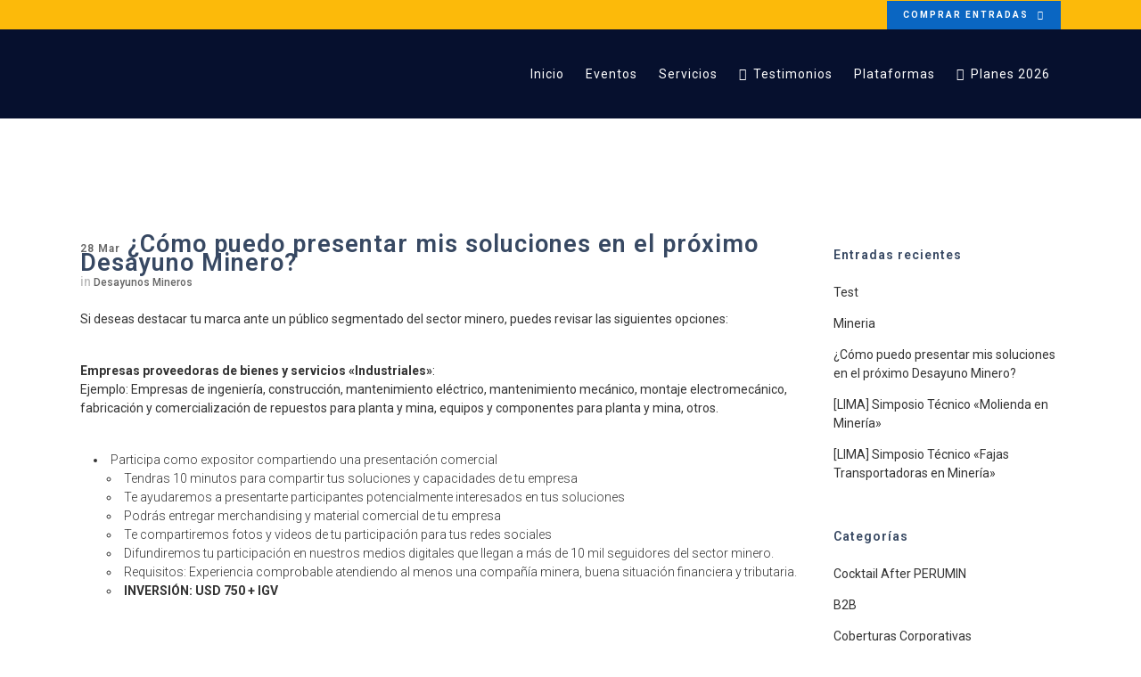

--- FILE ---
content_type: text/html; charset=UTF-8
request_url: https://minder.edu.pe/como-puedo-presentar-mis-soluciones-en-el-proximo-desayuno-minero/
body_size: 30376
content:
<!DOCTYPE html>
<html lang="es">
<head>
	<meta charset="UTF-8" />
	
				<meta name="viewport" content="width=device-width,initial-scale=1,user-scalable=no">
		            <link rel="shortcut icon" type="image/x-icon" href="https://minder.edu.pe/wp-content/uploads/2018/07/favi-3.png">
            <link rel="apple-touch-icon" href="https://minder.edu.pe/wp-content/uploads/2018/07/favi-3.png"/>
        
	<link rel="profile" href="https://gmpg.org/xfn/11" />
	<link rel="pingback" href="https://minder.edu.pe/xmlrpc.php" />

	<meta name='robots' content='index, follow, max-image-preview:large, max-snippet:-1, max-video-preview:-1' />

<!-- Google Tag Manager by PYS -->
    <script data-cfasync="false" data-pagespeed-no-defer>
	    window.dataLayerPYS = window.dataLayerPYS || [];
	</script>
<!-- End Google Tag Manager by PYS -->
<!-- Google Tag Manager by PYS -->
<script data-cfasync="false" data-pagespeed-no-defer>
	var pys_datalayer_name = "dataLayer";
	window.dataLayer = window.dataLayer || [];</script> 
<!-- End Google Tag Manager by PYS -->
	<!-- This site is optimized with the Yoast SEO plugin v20.6 - https://yoast.com/wordpress/plugins/seo/ -->
	<title>¿Cómo puedo presentar mis soluciones en el próximo Desayuno Minero? MINDER Academy</title>
	<link rel="canonical" href="https://minder.edu.pe/como-puedo-presentar-mis-soluciones-en-el-proximo-desayuno-minero/" />
	<meta property="og:locale" content="es_ES" />
	<meta property="og:type" content="article" />
	<meta property="og:title" content="¿Cómo puedo presentar mis soluciones en el próximo Desayuno Minero? MINDER Academy" />
	<meta property="og:description" content="Si deseas destacar tu marca ante un público segmentado del sector minero, puedes revisar las siguientes opciones: Empresas proveedoras de..." />
	<meta property="og:url" content="https://minder.edu.pe/como-puedo-presentar-mis-soluciones-en-el-proximo-desayuno-minero/" />
	<meta property="og:site_name" content="MINDER Academy" />
	<meta property="article:publisher" content="https://www.facebook.com/marketingindustrial.pe" />
	<meta property="article:published_time" content="2023-03-28T15:39:51+00:00" />
	<meta property="article:modified_time" content="2023-03-28T15:45:24+00:00" />
	<meta property="og:image" content="https://minder.edu.pe/wp-content/uploads/2023/03/000-scaled-e1680016846626.jpg" />
	<meta property="og:image:width" content="901" />
	<meta property="og:image:height" content="507" />
	<meta property="og:image:type" content="image/jpeg" />
	<meta name="author" content="MINDER Academy" />
	<meta name="twitter:card" content="summary_large_image" />
	<meta name="twitter:label1" content="Escrito por" />
	<meta name="twitter:data1" content="MINDER Academy" />
	<meta name="twitter:label2" content="Tiempo de lectura" />
	<meta name="twitter:data2" content="1 minuto" />
	<script type="application/ld+json" class="yoast-schema-graph">{"@context":"https://schema.org","@graph":[{"@type":"WebPage","@id":"https://minder.edu.pe/como-puedo-presentar-mis-soluciones-en-el-proximo-desayuno-minero/","url":"https://minder.edu.pe/como-puedo-presentar-mis-soluciones-en-el-proximo-desayuno-minero/","name":"¿Cómo puedo presentar mis soluciones en el próximo Desayuno Minero? MINDER Academy","isPartOf":{"@id":"https://minder.edu.pe/#website"},"primaryImageOfPage":{"@id":"https://minder.edu.pe/como-puedo-presentar-mis-soluciones-en-el-proximo-desayuno-minero/#primaryimage"},"image":{"@id":"https://minder.edu.pe/como-puedo-presentar-mis-soluciones-en-el-proximo-desayuno-minero/#primaryimage"},"thumbnailUrl":"https://minder.edu.pe/wp-content/uploads/2023/03/000-scaled-e1680016846626.jpg","datePublished":"2023-03-28T15:39:51+00:00","dateModified":"2023-03-28T15:45:24+00:00","author":{"@id":"https://minder.edu.pe/#/schema/person/88d8ccab17276d8e8baaa8fa08d67e61"},"breadcrumb":{"@id":"https://minder.edu.pe/como-puedo-presentar-mis-soluciones-en-el-proximo-desayuno-minero/#breadcrumb"},"inLanguage":"es","potentialAction":[{"@type":"ReadAction","target":["https://minder.edu.pe/como-puedo-presentar-mis-soluciones-en-el-proximo-desayuno-minero/"]}]},{"@type":"ImageObject","inLanguage":"es","@id":"https://minder.edu.pe/como-puedo-presentar-mis-soluciones-en-el-proximo-desayuno-minero/#primaryimage","url":"https://minder.edu.pe/wp-content/uploads/2023/03/000-scaled-e1680016846626.jpg","contentUrl":"https://minder.edu.pe/wp-content/uploads/2023/03/000-scaled-e1680016846626.jpg","width":901,"height":507},{"@type":"BreadcrumbList","@id":"https://minder.edu.pe/como-puedo-presentar-mis-soluciones-en-el-proximo-desayuno-minero/#breadcrumb","itemListElement":[{"@type":"ListItem","position":1,"name":"Portada","item":"https://minder.edu.pe/"},{"@type":"ListItem","position":2,"name":"Blog","item":"https://minder.edu.pe/blog/"},{"@type":"ListItem","position":3,"name":"¿Cómo puedo presentar mis soluciones en el próximo Desayuno Minero?"}]},{"@type":"WebSite","@id":"https://minder.edu.pe/#website","url":"https://minder.edu.pe/","name":"MINDER Academy","description":"Mining Supply Chain","potentialAction":[{"@type":"SearchAction","target":{"@type":"EntryPoint","urlTemplate":"https://minder.edu.pe/?s={search_term_string}"},"query-input":"required name=search_term_string"}],"inLanguage":"es"},{"@type":"Person","@id":"https://minder.edu.pe/#/schema/person/88d8ccab17276d8e8baaa8fa08d67e61","name":"MINDER Academy"}]}</script>
	<!-- / Yoast SEO plugin. -->


<link rel='dns-prefetch' href='//fonts.googleapis.com' />
<link rel='dns-prefetch' href='//s.w.org' />
<link rel='dns-prefetch' href='//www.googletagmanager.com' />
<link rel="alternate" type="application/rss+xml" title="MINDER Academy &raquo; Feed" href="https://minder.edu.pe/feed/" />
<link rel="alternate" type="application/rss+xml" title="MINDER Academy &raquo; Feed de los comentarios" href="https://minder.edu.pe/comments/feed/" />
<link rel="alternate" type="application/rss+xml" title="MINDER Academy &raquo; Comentario ¿Cómo puedo presentar mis soluciones en el próximo Desayuno Minero? del feed" href="https://minder.edu.pe/como-puedo-presentar-mis-soluciones-en-el-proximo-desayuno-minero/feed/" />
<script type="text/javascript">
window._wpemojiSettings = {"baseUrl":"https:\/\/s.w.org\/images\/core\/emoji\/14.0.0\/72x72\/","ext":".png","svgUrl":"https:\/\/s.w.org\/images\/core\/emoji\/14.0.0\/svg\/","svgExt":".svg","source":{"concatemoji":"https:\/\/minder.edu.pe\/wp-includes\/js\/wp-emoji-release.min.js?ver=6.0.11"}};
/*! This file is auto-generated */
!function(e,a,t){var n,r,o,i=a.createElement("canvas"),p=i.getContext&&i.getContext("2d");function s(e,t){var a=String.fromCharCode,e=(p.clearRect(0,0,i.width,i.height),p.fillText(a.apply(this,e),0,0),i.toDataURL());return p.clearRect(0,0,i.width,i.height),p.fillText(a.apply(this,t),0,0),e===i.toDataURL()}function c(e){var t=a.createElement("script");t.src=e,t.defer=t.type="text/javascript",a.getElementsByTagName("head")[0].appendChild(t)}for(o=Array("flag","emoji"),t.supports={everything:!0,everythingExceptFlag:!0},r=0;r<o.length;r++)t.supports[o[r]]=function(e){if(!p||!p.fillText)return!1;switch(p.textBaseline="top",p.font="600 32px Arial",e){case"flag":return s([127987,65039,8205,9895,65039],[127987,65039,8203,9895,65039])?!1:!s([55356,56826,55356,56819],[55356,56826,8203,55356,56819])&&!s([55356,57332,56128,56423,56128,56418,56128,56421,56128,56430,56128,56423,56128,56447],[55356,57332,8203,56128,56423,8203,56128,56418,8203,56128,56421,8203,56128,56430,8203,56128,56423,8203,56128,56447]);case"emoji":return!s([129777,127995,8205,129778,127999],[129777,127995,8203,129778,127999])}return!1}(o[r]),t.supports.everything=t.supports.everything&&t.supports[o[r]],"flag"!==o[r]&&(t.supports.everythingExceptFlag=t.supports.everythingExceptFlag&&t.supports[o[r]]);t.supports.everythingExceptFlag=t.supports.everythingExceptFlag&&!t.supports.flag,t.DOMReady=!1,t.readyCallback=function(){t.DOMReady=!0},t.supports.everything||(n=function(){t.readyCallback()},a.addEventListener?(a.addEventListener("DOMContentLoaded",n,!1),e.addEventListener("load",n,!1)):(e.attachEvent("onload",n),a.attachEvent("onreadystatechange",function(){"complete"===a.readyState&&t.readyCallback()})),(e=t.source||{}).concatemoji?c(e.concatemoji):e.wpemoji&&e.twemoji&&(c(e.twemoji),c(e.wpemoji)))}(window,document,window._wpemojiSettings);
</script>
<style type="text/css">
img.wp-smiley,
img.emoji {
	display: inline !important;
	border: none !important;
	box-shadow: none !important;
	height: 1em !important;
	width: 1em !important;
	margin: 0 0.07em !important;
	vertical-align: -0.1em !important;
	background: none !important;
	padding: 0 !important;
}
</style>
	<link rel='stylesheet' id='dce-animations-css'  href='https://minder.edu.pe/wp-content/plugins/dynamic-content-for-elementor/assets/css/animations.css?ver=2.1.0' type='text/css' media='all' />
<link rel='stylesheet' id='wp-block-library-css'  href='https://minder.edu.pe/wp-includes/css/dist/block-library/style.min.css?ver=6.0.11' type='text/css' media='all' />
<link rel='stylesheet' id='wc-blocks-vendors-style-css'  href='https://minder.edu.pe/wp-content/plugins/woocommerce/packages/woocommerce-blocks/build/wc-blocks-vendors-style.css?ver=7.6.2' type='text/css' media='all' />
<link rel='stylesheet' id='wc-blocks-style-css'  href='https://minder.edu.pe/wp-content/plugins/woocommerce/packages/woocommerce-blocks/build/wc-blocks-style.css?ver=7.6.2' type='text/css' media='all' />
<link rel='stylesheet' id='tablepresstable-buildindexcss-css'  href='https://minder.edu.pe/wp-content/plugins/tablepress/blocks/table/build/index.css?ver=6.0.11' type='text/css' media='all' />
<style id='global-styles-inline-css' type='text/css'>
body{--wp--preset--color--black: #000000;--wp--preset--color--cyan-bluish-gray: #abb8c3;--wp--preset--color--white: #ffffff;--wp--preset--color--pale-pink: #f78da7;--wp--preset--color--vivid-red: #cf2e2e;--wp--preset--color--luminous-vivid-orange: #ff6900;--wp--preset--color--luminous-vivid-amber: #fcb900;--wp--preset--color--light-green-cyan: #7bdcb5;--wp--preset--color--vivid-green-cyan: #00d084;--wp--preset--color--pale-cyan-blue: #8ed1fc;--wp--preset--color--vivid-cyan-blue: #0693e3;--wp--preset--color--vivid-purple: #9b51e0;--wp--preset--gradient--vivid-cyan-blue-to-vivid-purple: linear-gradient(135deg,rgba(6,147,227,1) 0%,rgb(155,81,224) 100%);--wp--preset--gradient--light-green-cyan-to-vivid-green-cyan: linear-gradient(135deg,rgb(122,220,180) 0%,rgb(0,208,130) 100%);--wp--preset--gradient--luminous-vivid-amber-to-luminous-vivid-orange: linear-gradient(135deg,rgba(252,185,0,1) 0%,rgba(255,105,0,1) 100%);--wp--preset--gradient--luminous-vivid-orange-to-vivid-red: linear-gradient(135deg,rgba(255,105,0,1) 0%,rgb(207,46,46) 100%);--wp--preset--gradient--very-light-gray-to-cyan-bluish-gray: linear-gradient(135deg,rgb(238,238,238) 0%,rgb(169,184,195) 100%);--wp--preset--gradient--cool-to-warm-spectrum: linear-gradient(135deg,rgb(74,234,220) 0%,rgb(151,120,209) 20%,rgb(207,42,186) 40%,rgb(238,44,130) 60%,rgb(251,105,98) 80%,rgb(254,248,76) 100%);--wp--preset--gradient--blush-light-purple: linear-gradient(135deg,rgb(255,206,236) 0%,rgb(152,150,240) 100%);--wp--preset--gradient--blush-bordeaux: linear-gradient(135deg,rgb(254,205,165) 0%,rgb(254,45,45) 50%,rgb(107,0,62) 100%);--wp--preset--gradient--luminous-dusk: linear-gradient(135deg,rgb(255,203,112) 0%,rgb(199,81,192) 50%,rgb(65,88,208) 100%);--wp--preset--gradient--pale-ocean: linear-gradient(135deg,rgb(255,245,203) 0%,rgb(182,227,212) 50%,rgb(51,167,181) 100%);--wp--preset--gradient--electric-grass: linear-gradient(135deg,rgb(202,248,128) 0%,rgb(113,206,126) 100%);--wp--preset--gradient--midnight: linear-gradient(135deg,rgb(2,3,129) 0%,rgb(40,116,252) 100%);--wp--preset--duotone--dark-grayscale: url('#wp-duotone-dark-grayscale');--wp--preset--duotone--grayscale: url('#wp-duotone-grayscale');--wp--preset--duotone--purple-yellow: url('#wp-duotone-purple-yellow');--wp--preset--duotone--blue-red: url('#wp-duotone-blue-red');--wp--preset--duotone--midnight: url('#wp-duotone-midnight');--wp--preset--duotone--magenta-yellow: url('#wp-duotone-magenta-yellow');--wp--preset--duotone--purple-green: url('#wp-duotone-purple-green');--wp--preset--duotone--blue-orange: url('#wp-duotone-blue-orange');--wp--preset--font-size--small: 13px;--wp--preset--font-size--medium: 20px;--wp--preset--font-size--large: 36px;--wp--preset--font-size--x-large: 42px;}.has-black-color{color: var(--wp--preset--color--black) !important;}.has-cyan-bluish-gray-color{color: var(--wp--preset--color--cyan-bluish-gray) !important;}.has-white-color{color: var(--wp--preset--color--white) !important;}.has-pale-pink-color{color: var(--wp--preset--color--pale-pink) !important;}.has-vivid-red-color{color: var(--wp--preset--color--vivid-red) !important;}.has-luminous-vivid-orange-color{color: var(--wp--preset--color--luminous-vivid-orange) !important;}.has-luminous-vivid-amber-color{color: var(--wp--preset--color--luminous-vivid-amber) !important;}.has-light-green-cyan-color{color: var(--wp--preset--color--light-green-cyan) !important;}.has-vivid-green-cyan-color{color: var(--wp--preset--color--vivid-green-cyan) !important;}.has-pale-cyan-blue-color{color: var(--wp--preset--color--pale-cyan-blue) !important;}.has-vivid-cyan-blue-color{color: var(--wp--preset--color--vivid-cyan-blue) !important;}.has-vivid-purple-color{color: var(--wp--preset--color--vivid-purple) !important;}.has-black-background-color{background-color: var(--wp--preset--color--black) !important;}.has-cyan-bluish-gray-background-color{background-color: var(--wp--preset--color--cyan-bluish-gray) !important;}.has-white-background-color{background-color: var(--wp--preset--color--white) !important;}.has-pale-pink-background-color{background-color: var(--wp--preset--color--pale-pink) !important;}.has-vivid-red-background-color{background-color: var(--wp--preset--color--vivid-red) !important;}.has-luminous-vivid-orange-background-color{background-color: var(--wp--preset--color--luminous-vivid-orange) !important;}.has-luminous-vivid-amber-background-color{background-color: var(--wp--preset--color--luminous-vivid-amber) !important;}.has-light-green-cyan-background-color{background-color: var(--wp--preset--color--light-green-cyan) !important;}.has-vivid-green-cyan-background-color{background-color: var(--wp--preset--color--vivid-green-cyan) !important;}.has-pale-cyan-blue-background-color{background-color: var(--wp--preset--color--pale-cyan-blue) !important;}.has-vivid-cyan-blue-background-color{background-color: var(--wp--preset--color--vivid-cyan-blue) !important;}.has-vivid-purple-background-color{background-color: var(--wp--preset--color--vivid-purple) !important;}.has-black-border-color{border-color: var(--wp--preset--color--black) !important;}.has-cyan-bluish-gray-border-color{border-color: var(--wp--preset--color--cyan-bluish-gray) !important;}.has-white-border-color{border-color: var(--wp--preset--color--white) !important;}.has-pale-pink-border-color{border-color: var(--wp--preset--color--pale-pink) !important;}.has-vivid-red-border-color{border-color: var(--wp--preset--color--vivid-red) !important;}.has-luminous-vivid-orange-border-color{border-color: var(--wp--preset--color--luminous-vivid-orange) !important;}.has-luminous-vivid-amber-border-color{border-color: var(--wp--preset--color--luminous-vivid-amber) !important;}.has-light-green-cyan-border-color{border-color: var(--wp--preset--color--light-green-cyan) !important;}.has-vivid-green-cyan-border-color{border-color: var(--wp--preset--color--vivid-green-cyan) !important;}.has-pale-cyan-blue-border-color{border-color: var(--wp--preset--color--pale-cyan-blue) !important;}.has-vivid-cyan-blue-border-color{border-color: var(--wp--preset--color--vivid-cyan-blue) !important;}.has-vivid-purple-border-color{border-color: var(--wp--preset--color--vivid-purple) !important;}.has-vivid-cyan-blue-to-vivid-purple-gradient-background{background: var(--wp--preset--gradient--vivid-cyan-blue-to-vivid-purple) !important;}.has-light-green-cyan-to-vivid-green-cyan-gradient-background{background: var(--wp--preset--gradient--light-green-cyan-to-vivid-green-cyan) !important;}.has-luminous-vivid-amber-to-luminous-vivid-orange-gradient-background{background: var(--wp--preset--gradient--luminous-vivid-amber-to-luminous-vivid-orange) !important;}.has-luminous-vivid-orange-to-vivid-red-gradient-background{background: var(--wp--preset--gradient--luminous-vivid-orange-to-vivid-red) !important;}.has-very-light-gray-to-cyan-bluish-gray-gradient-background{background: var(--wp--preset--gradient--very-light-gray-to-cyan-bluish-gray) !important;}.has-cool-to-warm-spectrum-gradient-background{background: var(--wp--preset--gradient--cool-to-warm-spectrum) !important;}.has-blush-light-purple-gradient-background{background: var(--wp--preset--gradient--blush-light-purple) !important;}.has-blush-bordeaux-gradient-background{background: var(--wp--preset--gradient--blush-bordeaux) !important;}.has-luminous-dusk-gradient-background{background: var(--wp--preset--gradient--luminous-dusk) !important;}.has-pale-ocean-gradient-background{background: var(--wp--preset--gradient--pale-ocean) !important;}.has-electric-grass-gradient-background{background: var(--wp--preset--gradient--electric-grass) !important;}.has-midnight-gradient-background{background: var(--wp--preset--gradient--midnight) !important;}.has-small-font-size{font-size: var(--wp--preset--font-size--small) !important;}.has-medium-font-size{font-size: var(--wp--preset--font-size--medium) !important;}.has-large-font-size{font-size: var(--wp--preset--font-size--large) !important;}.has-x-large-font-size{font-size: var(--wp--preset--font-size--x-large) !important;}
</style>
<link rel='stylesheet' id='contact-form-7-css'  href='https://minder.edu.pe/wp-content/plugins/contact-form-7/includes/css/styles.css?ver=5.7.7' type='text/css' media='all' />
<style id='woocommerce-inline-inline-css' type='text/css'>
.woocommerce form .form-row .required { visibility: visible; }
</style>
<link rel='stylesheet' id='wpcf7-redirect-script-frontend-css'  href='https://minder.edu.pe/wp-content/plugins/wpcf7-redirect/build/css/wpcf7-redirect-frontend.min.css?ver=1.1' type='text/css' media='all' />
<link rel='stylesheet' id='wpmm-memory-meter-both-css'  href='https://minder.edu.pe/wp-content/plugins/wpmm-memory-meter/assets/css/both.min.css?ver=1.2.1' type='text/css' media='all' />
<link rel='stylesheet' id='mediaelement-css'  href='https://minder.edu.pe/wp-includes/js/mediaelement/mediaelementplayer-legacy.min.css?ver=4.2.16' type='text/css' media='all' />
<link rel='stylesheet' id='wp-mediaelement-css'  href='https://minder.edu.pe/wp-includes/js/mediaelement/wp-mediaelement.min.css?ver=6.0.11' type='text/css' media='all' />
<link rel='stylesheet' id='bridge-default-style-css'  href='https://minder.edu.pe/wp-content/themes/bridge/style.css?ver=6.0.11' type='text/css' media='all' />
<link rel='stylesheet' id='bridge-qode-font_awesome-css'  href='https://minder.edu.pe/wp-content/themes/bridge/css/font-awesome/css/font-awesome.min.css?ver=6.0.11' type='text/css' media='all' />
<link rel='stylesheet' id='bridge-qode-font_elegant-css'  href='https://minder.edu.pe/wp-content/themes/bridge/css/elegant-icons/style.min.css?ver=6.0.11' type='text/css' media='all' />
<link rel='stylesheet' id='bridge-qode-linea_icons-css'  href='https://minder.edu.pe/wp-content/themes/bridge/css/linea-icons/style.css?ver=6.0.11' type='text/css' media='all' />
<link rel='stylesheet' id='bridge-qode-dripicons-css'  href='https://minder.edu.pe/wp-content/themes/bridge/css/dripicons/dripicons.css?ver=6.0.11' type='text/css' media='all' />
<link rel='stylesheet' id='bridge-qode-kiko-css'  href='https://minder.edu.pe/wp-content/themes/bridge/css/kiko/kiko-all.css?ver=6.0.11' type='text/css' media='all' />
<link rel='stylesheet' id='bridge-qode-font_awesome_5-css'  href='https://minder.edu.pe/wp-content/themes/bridge/css/font-awesome-5/css/font-awesome-5.min.css?ver=6.0.11' type='text/css' media='all' />
<link rel='stylesheet' id='bridge-stylesheet-css'  href='https://minder.edu.pe/wp-content/themes/bridge/css/stylesheet.min.css?ver=6.0.11' type='text/css' media='all' />
<style id='bridge-stylesheet-inline-css' type='text/css'>
   .postid-37569.disabled_footer_top .footer_top_holder, .postid-37569.disabled_footer_bottom .footer_bottom_holder { display: none;}


</style>
<link rel='stylesheet' id='bridge-woocommerce-css'  href='https://minder.edu.pe/wp-content/themes/bridge/css/woocommerce.min.css?ver=6.0.11' type='text/css' media='all' />
<link rel='stylesheet' id='bridge-woocommerce-responsive-css'  href='https://minder.edu.pe/wp-content/themes/bridge/css/woocommerce_responsive.min.css?ver=6.0.11' type='text/css' media='all' />
<link rel='stylesheet' id='bridge-print-css'  href='https://minder.edu.pe/wp-content/themes/bridge/css/print.css?ver=6.0.11' type='text/css' media='all' />
<link rel='stylesheet' id='bridge-style-dynamic-css'  href='https://minder.edu.pe/wp-content/themes/bridge/css/style_dynamic.css?ver=1698771137' type='text/css' media='all' />
<link rel='stylesheet' id='bridge-responsive-css'  href='https://minder.edu.pe/wp-content/themes/bridge/css/responsive.min.css?ver=6.0.11' type='text/css' media='all' />
<link rel='stylesheet' id='bridge-style-dynamic-responsive-css'  href='https://minder.edu.pe/wp-content/themes/bridge/css/style_dynamic_responsive.css?ver=1698771137' type='text/css' media='all' />
<style id='bridge-style-dynamic-responsive-inline-css' type='text/css'>
.title .title_holder {
    padding-top: 30px!important;
}
#twentytwenty-h3i8mM .twentytwenty-horizontal .twentytwenty-handle:before, #twentytwenty-h3i8mM .twentytwenty-horizontal .twentytwenty-handle:after, #twentytwenty-h3i8mM .twentytwenty-vertical .twentytwenty-handle:before, #twentytwenty-h3i8mM .twentytwenty-vertical .twentytwenty-handle:after {
    background: #ffffff00;
}


#twentytwenty-h3i8mM .twentytwenty-handle {
    border: 3px solid #ffffff;
    background-color: #eb5826;
}


p {
    color: #333333;
    font-family: 'Roboto', sans-serif;
    font-size: 14px;
    font-weight: 400;
}


footer .column1 {
position: relative;
top: -18px;
}


.content{margin-top:0}
.cover_boxes ul li .box .box_content { top: 0; }
.cover_boxes ul li .box .qbutton { margin-top: 18px; }


#nav-menu-item-14860 li,
#nav-menu-item-14862 li,
#nav-menu-item-14864 li,
#nav-menu-item-14866 li,
#nav-menu-item-15100 li,
#nav-menu-item-15102 li{
width: 280px;
}

.drop_down .second .inner .widget {
padding-bottom: 13px;
}

.drop_down .second .inner .widget a{
padding: 0px !important;
}

.carousel-inner .item.dark .slider_content .text .qbutton,
.carousel-inner .item.light .slider_content .text .qbutton { 
    background-color: #000;    
    border-color: #000;
}

.carousel-inner .item.light .slider_content .text .qbutton.white {
     background-color: transparent;
}

.carousel-inner .item.dark .slider_content .text .qbutton.white:hover,
.carousel-inner .item.dark .slider_content .text .qbutton:hover,
.carousel-inner .item.light .slider_content .text .qbutton.white:hover,
.carousel-inner .item.light .slider_content .text .qbutton:hover {
background-color: #f53644;
border-color: #f53644 !important;
}

.carousel-inner .item.dark .slider_content .text .qbutton:hover,
.carousel-inner .item.light .slider_content .text .qbutton:hover { 
    color: #fff; 
}

.testimonials_holder .flex-direction-nav a:hover {
    background-color: #f53644 ;
    border-color: #f53644 ;
}

.contact_detail .contact_section > h4 {
display: none;
}

.blog_large_image h2,
.blog_large_image h2 a,
.blog_holder.blog_single article h2,
.blog_holder.blog_single article h2 a {
font-size: 27px;
}

.blog_small_image h2,
.blog_small_image h2 a { font-size: 22px; }

.header_top, .fixed_top_header .top_header, .fixed_top_header nav.mobile_menu {
    background-color: #fcba0a !important;
    padding-top: 0px;
}


.tve-leads-slide-in .tve-leads-close {
    position: absolute;
    top: -20px;
    right: 20px;
    display: block;
    width: 20px;
    height: 20px;
    line-height: 18px;
    text-align: center;
    border: 1px solid;
    background: #000000;
    color: #ffffff!important;
    text-decoration: none;
    font-size: 12px;
    -webkit-transition: 0.1s;
    -moz-transition: 0.1s;
    transition: 0.1s;
    border-radius: 22px;
}
.tve-leads-slide-in .tve-leads-close {top: 20px;; z-index: 1000;}
.drop_down .second .inner ul li a, .drop_down .second .inner ul li h5 {color:#f2f2f2!important}

.filter_holder ul li span {font-size:14px}
.social-sharing {
    text-align: center;
}

.testimonials_holder .flex-direction-nav a {
    border: 2px solid #fff;
    background-color: #fff;}

.blog_holder article .post_info a, .blog_holder article .post_text h2 .date
{font-size:12px; color: #666}
.time {display:none;}
.drop_down .narrow .second .inner ul li a {
    font-size: 13px;
    font-weight: 400;
}
.drop_down .narrow .second .inner ul li
{width: 280px}

.q_icon_list p {
    line-height: 15px;}

.q_icon_list .qode-ili-icon-holder, .q_icon_list i {
    line-height: 15px;}

nav.main_menu>ul>li>a {
    position: relative;
    padding: 0 12px;}

.subtitle {
    color: #f2f2f2;
    padding-top: 10px;
}


.q_icon_with_title .icon_text_inner {
    padding: 0 0 0px;
}
.header_bottom{background-color:#06102E !important;}

.wpb_widgetised_column .widget a:active{
color: #000000;
}
.woocommerce .summary {
    margin-top: 30px;
}

.blog_holder article .post_image, .blog_holder article .post_image img, .blog_holder article .post_image > a {
    position: relative;
    width: 100%;
    display: block;
   margin-top: 10px !important;
}

.nf-field-label label {
    font-weight: 700;
    margin: 0;
    padding: 0;
    font-size: 13px !important;
    font-weight: 500 !important;
}
#ninja_forms_required_items, .nf-field-container {
    clear: both;
    position: relative;
    margin-bottom: -1px !important;
}
header.light.header_style_on_scroll #lang_sel > ul > li > a, header.light.header_style_on_scroll #lang_sel_click > ul > li > a, header.light.header_style_on_scroll .q_social_icon_holder i.simple_social, header.light.header_style_on_scroll .q_social_icon_holder span.simple_social, header.light.header_style_on_scroll .textwidget span, header.light.header_style_on_scroll .textwidget span:hover, header.light:not(.sticky) #lang_sel > ul > li > a, header.light:not(.sticky) #lang_sel_click > ul > li > a, header.light:not(.sticky) .q_social_icon_holder i.simple_social, header.light:not(.sticky) .q_social_icon_holder span.qode_icon_font_elegant, header.light:not(.sticky) .q_social_icon_holder span.simple_social, header.light:not(.sticky) .textwidget span:not(.qode-btn-text), header.light:not(.sticky) .textwidget span:not(.qode-btn-text):hover {
    color: 
    #000 !important;
}
.tablepress tfoot th, .tablepress thead th {
    background-color: #a3a3a3 !important;
    font-weight: 700;
    vertical-align: middle;
    color: #fff !important;
}

.tablepress tbody td {
    vertical-align: top;
    padding: 27px !important;
    border-right: 1px solid #dddd !important;
}
.tablepress tfoot th, .tablepress thead th {
    background-color: #d9edf7;
    font-weight: 700;
    vertical-align: middle;
    text-align: center !important;
}

.post_author{display: none !important}
</style>
<link rel='stylesheet' id='js_composer_front-css'  href='https://minder.edu.pe/wp-content/plugins/js_composer/assets/css/js_composer.min.css?ver=6.10.0' type='text/css' media='all' />
<link rel='stylesheet' id='bridge-style-handle-google-fonts-css'  href='https://fonts.googleapis.com/css?family=Raleway%3A100%2C200%2C300%2C400%2C500%2C600%2C700%2C800%2C900%2C100italic%2C300italic%2C400italic%2C700italic%7CRoboto%3A100%2C200%2C300%2C400%2C500%2C600%2C700%2C800%2C900%2C100italic%2C300italic%2C400italic%2C700italic%7CRaleway%3A100%2C200%2C300%2C400%2C500%2C600%2C700%2C800%2C900%2C100italic%2C300italic%2C400italic%2C700italic&#038;subset=latin%2Clatin-ext&#038;ver=1.0.0' type='text/css' media='all' />
<link rel='stylesheet' id='bridge-core-dashboard-style-css'  href='https://minder.edu.pe/wp-content/plugins/bridge-core/modules/core-dashboard/assets/css/core-dashboard.min.css?ver=6.0.11' type='text/css' media='all' />
<link rel='stylesheet' id='tablepress-default-css'  href='https://minder.edu.pe/wp-content/plugins/tablepress/css/build/default.css?ver=2.2.3' type='text/css' media='all' />
<link rel='stylesheet' id='tablepress-responsive-tables-css'  href='https://minder.edu.pe/wp-content/plugins/tablepress-responsive-tables/css/tablepress-responsive.min.css?ver=1.8' type='text/css' media='all' />
<style id='wc-product-table-head-inline-css' type='text/css'>
.wc-product-table { visibility: hidden; }
</style>
<script type='text/javascript' src='https://minder.edu.pe/wp-includes/js/jquery/jquery.min.js?ver=3.6.0' id='jquery-core-js'></script>
<script type='text/javascript' src='https://minder.edu.pe/wp-includes/js/jquery/jquery-migrate.min.js?ver=3.3.2' id='jquery-migrate-js'></script>
<script type='text/javascript' src='https://minder.edu.pe/wp-content/plugins/revslider/public/assets/js/rbtools.min.js?ver=6.5.18' async id='tp-tools-js'></script>
<script type='text/javascript' src='https://minder.edu.pe/wp-content/plugins/revslider/public/assets/js/rs6.min.js?ver=6.5.21' async id='revmin-js'></script>
<script type='text/javascript' src='https://minder.edu.pe/wp-content/plugins/woocommerce/assets/js/jquery-blockui/jquery.blockUI.min.js?ver=2.7.0-wc.6.6.1' id='jquery-blockui-js'></script>
<script type='text/javascript' id='wc-add-to-cart-js-extra'>
/* <![CDATA[ */
var wc_add_to_cart_params = {"ajax_url":"\/wp-admin\/admin-ajax.php","wc_ajax_url":"\/?wc-ajax=%%endpoint%%","i18n_view_cart":"Ver carrito","cart_url":"https:\/\/minder.edu.pe\/carrito\/","is_cart":"","cart_redirect_after_add":"no"};
/* ]]> */
</script>
<script type='text/javascript' src='https://minder.edu.pe/wp-content/plugins/woocommerce/assets/js/frontend/add-to-cart.min.js?ver=6.6.1' id='wc-add-to-cart-js'></script>
<script type='text/javascript' src='https://minder.edu.pe/wp-content/plugins/js_composer/assets/js/vendors/woocommerce-add-to-cart.js?ver=6.10.0' id='vc_woocommerce-add-to-cart-js-js'></script>
<link rel="https://api.w.org/" href="https://minder.edu.pe/wp-json/" /><link rel="alternate" type="application/json" href="https://minder.edu.pe/wp-json/wp/v2/posts/37569" /><link rel="EditURI" type="application/rsd+xml" title="RSD" href="https://minder.edu.pe/xmlrpc.php?rsd" />
<link rel="wlwmanifest" type="application/wlwmanifest+xml" href="https://minder.edu.pe/wp-includes/wlwmanifest.xml" /> 
<meta name="generator" content="WordPress 6.0.11" />
<meta name="generator" content="WooCommerce 6.6.1" />
<link rel='shortlink' href='https://minder.edu.pe/?p=37569' />
<link rel="alternate" type="application/json+oembed" href="https://minder.edu.pe/wp-json/oembed/1.0/embed?url=https%3A%2F%2Fminder.edu.pe%2Fcomo-puedo-presentar-mis-soluciones-en-el-proximo-desayuno-minero%2F" />
<link rel="alternate" type="text/xml+oembed" href="https://minder.edu.pe/wp-json/oembed/1.0/embed?url=https%3A%2F%2Fminder.edu.pe%2Fcomo-puedo-presentar-mis-soluciones-en-el-proximo-desayuno-minero%2F&#038;format=xml" />
<meta name="generator" content="Site Kit by Google 1.140.0" /><script type="text/javascript">
(function(url){
	if(/(?:Chrome\/26\.0\.1410\.63 Safari\/537\.31|WordfenceTestMonBot)/.test(navigator.userAgent)){ return; }
	var addEvent = function(evt, handler) {
		if (window.addEventListener) {
			document.addEventListener(evt, handler, false);
		} else if (window.attachEvent) {
			document.attachEvent('on' + evt, handler);
		}
	};
	var removeEvent = function(evt, handler) {
		if (window.removeEventListener) {
			document.removeEventListener(evt, handler, false);
		} else if (window.detachEvent) {
			document.detachEvent('on' + evt, handler);
		}
	};
	var evts = 'contextmenu dblclick drag dragend dragenter dragleave dragover dragstart drop keydown keypress keyup mousedown mousemove mouseout mouseover mouseup mousewheel scroll'.split(' ');
	var logHuman = function() {
		if (window.wfLogHumanRan) { return; }
		window.wfLogHumanRan = true;
		var wfscr = document.createElement('script');
		wfscr.type = 'text/javascript';
		wfscr.async = true;
		wfscr.src = url + '&r=' + Math.random();
		(document.getElementsByTagName('head')[0]||document.getElementsByTagName('body')[0]).appendChild(wfscr);
		for (var i = 0; i < evts.length; i++) {
			removeEvent(evts[i], logHuman);
		}
	};
	for (var i = 0; i < evts.length; i++) {
		addEvent(evts[i], logHuman);
	}
})('//minder.edu.pe/?wordfence_lh=1&hid=5FC37CC28A7275EC611C95FFE407C650');
</script>	<noscript><style>.woocommerce-product-gallery{ opacity: 1 !important; }</style></noscript>
	<meta name="generator" content="Powered by WPBakery Page Builder - drag and drop page builder for WordPress."/>
<meta name="generator" content="Powered by Slider Revolution 6.5.21 - responsive, Mobile-Friendly Slider Plugin for WordPress with comfortable drag and drop interface." />
<!-- Meta Pixel Code -->
<script>
  !function(f,b,e,v,n,t,s)
  {if(f.fbq)return;n=f.fbq=function(){n.callMethod?
  n.callMethod.apply(n,arguments):n.queue.push(arguments)};
  if(!f._fbq)f._fbq=n;n.push=n;n.loaded=!0;n.version='2.0';
  n.queue=[];t=b.createElement(e);t.async=!0;
  t.src=v;s=b.getElementsByTagName(e)[0];
  s.parentNode.insertBefore(t,s)}(window, document,'script',
  'https://connect.facebook.net/en_US/fbevents.js');
  fbq('init', '691292029671238');
  fbq('track', 'PageView');
</script>
<noscript><img height="1" width="1" style="display:none"
  src="https://www.facebook.com/tr?id=691292029671238&ev=PageView&noscript=1"
/></noscript>
<!-- End Meta Pixel Code -->
<script>function setREVStartSize(e){
			//window.requestAnimationFrame(function() {
				window.RSIW = window.RSIW===undefined ? window.innerWidth : window.RSIW;
				window.RSIH = window.RSIH===undefined ? window.innerHeight : window.RSIH;
				try {
					var pw = document.getElementById(e.c).parentNode.offsetWidth,
						newh;
					pw = pw===0 || isNaN(pw) ? window.RSIW : pw;
					e.tabw = e.tabw===undefined ? 0 : parseInt(e.tabw);
					e.thumbw = e.thumbw===undefined ? 0 : parseInt(e.thumbw);
					e.tabh = e.tabh===undefined ? 0 : parseInt(e.tabh);
					e.thumbh = e.thumbh===undefined ? 0 : parseInt(e.thumbh);
					e.tabhide = e.tabhide===undefined ? 0 : parseInt(e.tabhide);
					e.thumbhide = e.thumbhide===undefined ? 0 : parseInt(e.thumbhide);
					e.mh = e.mh===undefined || e.mh=="" || e.mh==="auto" ? 0 : parseInt(e.mh,0);
					if(e.layout==="fullscreen" || e.l==="fullscreen")
						newh = Math.max(e.mh,window.RSIH);
					else{
						e.gw = Array.isArray(e.gw) ? e.gw : [e.gw];
						for (var i in e.rl) if (e.gw[i]===undefined || e.gw[i]===0) e.gw[i] = e.gw[i-1];
						e.gh = e.el===undefined || e.el==="" || (Array.isArray(e.el) && e.el.length==0)? e.gh : e.el;
						e.gh = Array.isArray(e.gh) ? e.gh : [e.gh];
						for (var i in e.rl) if (e.gh[i]===undefined || e.gh[i]===0) e.gh[i] = e.gh[i-1];
											
						var nl = new Array(e.rl.length),
							ix = 0,
							sl;
						e.tabw = e.tabhide>=pw ? 0 : e.tabw;
						e.thumbw = e.thumbhide>=pw ? 0 : e.thumbw;
						e.tabh = e.tabhide>=pw ? 0 : e.tabh;
						e.thumbh = e.thumbhide>=pw ? 0 : e.thumbh;
						for (var i in e.rl) nl[i] = e.rl[i]<window.RSIW ? 0 : e.rl[i];
						sl = nl[0];
						for (var i in nl) if (sl>nl[i] && nl[i]>0) { sl = nl[i]; ix=i;}
						var m = pw>(e.gw[ix]+e.tabw+e.thumbw) ? 1 : (pw-(e.tabw+e.thumbw)) / (e.gw[ix]);
						newh =  (e.gh[ix] * m) + (e.tabh + e.thumbh);
					}
					var el = document.getElementById(e.c);
					if (el!==null && el) el.style.height = newh+"px";
					el = document.getElementById(e.c+"_wrapper");
					if (el!==null && el) {
						el.style.height = newh+"px";
						el.style.display = "block";
					}
				} catch(e){
					console.log("Failure at Presize of Slider:" + e)
				}
			//});
		  };</script>
		<style type="text/css" id="wp-custom-css">
			span.wpcf7-list-item {display: block}

.title .title_holder {
    padding-top: 0px!important;
}

.wpcf7 form.wpcf7-form p {
    margin-bottom: 5px;
	padding: 0px;
	font-size:12px
}
.blanco p {color:#ffffff}
.blanco ul {color:#ffffff}
.blanco a {color:#b1b1b1; text-decoration: underline;}
.blanco a:hover {color:#b1b1b1 ; text-decoration: underline;}

input.wpcf7-form-control.wpcf7-date, input.wpcf7-form-control.wpcf7-number, input.wpcf7-form-control.wpcf7-quiz, input.wpcf7-form-control.wpcf7-text, select.wpcf7-form-control.wpcf7-select, textarea.wpcf7-form-control.wpcf7-textarea {
    display: block;
    margin: 0px 0 0;
	padding: 8px; font-family: 'Roboto';font-size:12px}



.header_top {
	font-size: 12px!important;}

.col-description 
{display:none!important}
.col-representante_exclusivo
{display:none!important}
.col-representante_autorizado {display:none!important}
.col-suscripcion {display:none!important}


.ficha {margin-bottom:0px!important;}

.woocommerce .button, .woocommerce input[type=submit], .woocommerce ul.products li.product .added_to_cart, .woocommerce-page .button, .woocommerce-page input[type=submit] {text-transform: none!important}

.wc-product-table .product-details-button, .wc-product-table .single_add_to_cart_button, .wc-product-table a.button {
    display: inline-block!important;
    height: auto;
    min-height: 0;
    min-width: 0;
    margin: 0;
    font-weight: normal;
    font-size: 11px!important;
    font-family: inherit;
    vertical-align: baseline;
    float: none!important;
    box-sizing: border-box;
    height: 2em!important;
    line-height: 1.9!important;
    vertical-align: top;
    box-sizing: border-box!important;
    padding-top: 0!important;
    padding-bottom: 0!important;
    text-align: center;
    white-space: nowrap!important;
}

.elementor embed, .elementor iframe, .elementor object, .elementor video {height:310px!important}

table.dataTable {
    font-size: 13px!important;
    line-height: 1.5!important;
}
.col-short-description p {font-size: 13px!important}
.wc-product-table-controls.wc-product-table-above {
    margin-bottom: 5px;
    font-size: 13px!important;
}
.woocommerce #comments {display: none}

p {padding: 0 0 15px 0;}

ul {padding: 0 0 15px 15px;}

li {color: #333333;
    line-height: 21px;
}
li::marker {margin: 0px 5px 0px 0px!important;}

body a.pp_next:after {
    border: 2px solid #ccc;
	color: #ccc;}

body a.pp_previous:after {
    border: 2px solid #ccc;
	color: #ccc;}


		</style>
		<noscript><style> .wpb_animate_when_almost_visible { opacity: 1; }</style></noscript><style id="wpforms-css-vars-root">
				:root {
					--wpforms-field-border-radius: 3px;
--wpforms-field-border-style: solid;
--wpforms-field-border-size: 1px;
--wpforms-field-background-color: #ffffff;
--wpforms-field-border-color: rgba( 0, 0, 0, 0.25 );
--wpforms-field-border-color-spare: rgba( 0, 0, 0, 0.25 );
--wpforms-field-text-color: rgba( 0, 0, 0, 0.7 );
--wpforms-field-menu-color: #ffffff;
--wpforms-label-color: rgba( 0, 0, 0, 0.85 );
--wpforms-label-sublabel-color: rgba( 0, 0, 0, 0.55 );
--wpforms-label-error-color: #d63637;
--wpforms-button-border-radius: 3px;
--wpforms-button-border-style: none;
--wpforms-button-border-size: 1px;
--wpforms-button-background-color: #066aab;
--wpforms-button-border-color: #066aab;
--wpforms-button-text-color: #ffffff;
--wpforms-page-break-color: #066aab;
--wpforms-background-image: none;
--wpforms-background-position: center center;
--wpforms-background-repeat: no-repeat;
--wpforms-background-size: cover;
--wpforms-background-width: 100px;
--wpforms-background-height: 100px;
--wpforms-background-color: rgba( 0, 0, 0, 0 );
--wpforms-background-url: none;
--wpforms-container-padding: 0px;
--wpforms-container-border-style: none;
--wpforms-container-border-width: 1px;
--wpforms-container-border-color: #000000;
--wpforms-container-border-radius: 3px;
--wpforms-field-size-input-height: 43px;
--wpforms-field-size-input-spacing: 15px;
--wpforms-field-size-font-size: 16px;
--wpforms-field-size-line-height: 19px;
--wpforms-field-size-padding-h: 14px;
--wpforms-field-size-checkbox-size: 16px;
--wpforms-field-size-sublabel-spacing: 5px;
--wpforms-field-size-icon-size: 1;
--wpforms-label-size-font-size: 16px;
--wpforms-label-size-line-height: 19px;
--wpforms-label-size-sublabel-font-size: 14px;
--wpforms-label-size-sublabel-line-height: 17px;
--wpforms-button-size-font-size: 17px;
--wpforms-button-size-height: 41px;
--wpforms-button-size-padding-h: 15px;
--wpforms-button-size-margin-top: 10px;
--wpforms-container-shadow-size-box-shadow: none;

				}
			</style></head>

<body data-rsssl=1 class="post-template-default single single-post postid-37569 single-format-standard theme-bridge bridge-core-2.9.0 woocommerce-no-js elementor-dce  columns-4 qode-theme-ver-28.8 qode-theme-bridge qode_header_in_grid wpb-js-composer js-comp-ver-6.10.0 vc_responsive elementor-default elementor-kit-26295" itemscope itemtype="http://schema.org/WebPage">


<svg xmlns="http://www.w3.org/2000/svg" viewBox="0 0 0 0" width="0" height="0" focusable="false" role="none" style="visibility: hidden; position: absolute; left: -9999px; overflow: hidden;" ><defs><filter id="wp-duotone-dark-grayscale"><feColorMatrix color-interpolation-filters="sRGB" type="matrix" values=" .299 .587 .114 0 0 .299 .587 .114 0 0 .299 .587 .114 0 0 .299 .587 .114 0 0 " /><feComponentTransfer color-interpolation-filters="sRGB" ><feFuncR type="table" tableValues="0 0.49803921568627" /><feFuncG type="table" tableValues="0 0.49803921568627" /><feFuncB type="table" tableValues="0 0.49803921568627" /><feFuncA type="table" tableValues="1 1" /></feComponentTransfer><feComposite in2="SourceGraphic" operator="in" /></filter></defs></svg><svg xmlns="http://www.w3.org/2000/svg" viewBox="0 0 0 0" width="0" height="0" focusable="false" role="none" style="visibility: hidden; position: absolute; left: -9999px; overflow: hidden;" ><defs><filter id="wp-duotone-grayscale"><feColorMatrix color-interpolation-filters="sRGB" type="matrix" values=" .299 .587 .114 0 0 .299 .587 .114 0 0 .299 .587 .114 0 0 .299 .587 .114 0 0 " /><feComponentTransfer color-interpolation-filters="sRGB" ><feFuncR type="table" tableValues="0 1" /><feFuncG type="table" tableValues="0 1" /><feFuncB type="table" tableValues="0 1" /><feFuncA type="table" tableValues="1 1" /></feComponentTransfer><feComposite in2="SourceGraphic" operator="in" /></filter></defs></svg><svg xmlns="http://www.w3.org/2000/svg" viewBox="0 0 0 0" width="0" height="0" focusable="false" role="none" style="visibility: hidden; position: absolute; left: -9999px; overflow: hidden;" ><defs><filter id="wp-duotone-purple-yellow"><feColorMatrix color-interpolation-filters="sRGB" type="matrix" values=" .299 .587 .114 0 0 .299 .587 .114 0 0 .299 .587 .114 0 0 .299 .587 .114 0 0 " /><feComponentTransfer color-interpolation-filters="sRGB" ><feFuncR type="table" tableValues="0.54901960784314 0.98823529411765" /><feFuncG type="table" tableValues="0 1" /><feFuncB type="table" tableValues="0.71764705882353 0.25490196078431" /><feFuncA type="table" tableValues="1 1" /></feComponentTransfer><feComposite in2="SourceGraphic" operator="in" /></filter></defs></svg><svg xmlns="http://www.w3.org/2000/svg" viewBox="0 0 0 0" width="0" height="0" focusable="false" role="none" style="visibility: hidden; position: absolute; left: -9999px; overflow: hidden;" ><defs><filter id="wp-duotone-blue-red"><feColorMatrix color-interpolation-filters="sRGB" type="matrix" values=" .299 .587 .114 0 0 .299 .587 .114 0 0 .299 .587 .114 0 0 .299 .587 .114 0 0 " /><feComponentTransfer color-interpolation-filters="sRGB" ><feFuncR type="table" tableValues="0 1" /><feFuncG type="table" tableValues="0 0.27843137254902" /><feFuncB type="table" tableValues="0.5921568627451 0.27843137254902" /><feFuncA type="table" tableValues="1 1" /></feComponentTransfer><feComposite in2="SourceGraphic" operator="in" /></filter></defs></svg><svg xmlns="http://www.w3.org/2000/svg" viewBox="0 0 0 0" width="0" height="0" focusable="false" role="none" style="visibility: hidden; position: absolute; left: -9999px; overflow: hidden;" ><defs><filter id="wp-duotone-midnight"><feColorMatrix color-interpolation-filters="sRGB" type="matrix" values=" .299 .587 .114 0 0 .299 .587 .114 0 0 .299 .587 .114 0 0 .299 .587 .114 0 0 " /><feComponentTransfer color-interpolation-filters="sRGB" ><feFuncR type="table" tableValues="0 0" /><feFuncG type="table" tableValues="0 0.64705882352941" /><feFuncB type="table" tableValues="0 1" /><feFuncA type="table" tableValues="1 1" /></feComponentTransfer><feComposite in2="SourceGraphic" operator="in" /></filter></defs></svg><svg xmlns="http://www.w3.org/2000/svg" viewBox="0 0 0 0" width="0" height="0" focusable="false" role="none" style="visibility: hidden; position: absolute; left: -9999px; overflow: hidden;" ><defs><filter id="wp-duotone-magenta-yellow"><feColorMatrix color-interpolation-filters="sRGB" type="matrix" values=" .299 .587 .114 0 0 .299 .587 .114 0 0 .299 .587 .114 0 0 .299 .587 .114 0 0 " /><feComponentTransfer color-interpolation-filters="sRGB" ><feFuncR type="table" tableValues="0.78039215686275 1" /><feFuncG type="table" tableValues="0 0.94901960784314" /><feFuncB type="table" tableValues="0.35294117647059 0.47058823529412" /><feFuncA type="table" tableValues="1 1" /></feComponentTransfer><feComposite in2="SourceGraphic" operator="in" /></filter></defs></svg><svg xmlns="http://www.w3.org/2000/svg" viewBox="0 0 0 0" width="0" height="0" focusable="false" role="none" style="visibility: hidden; position: absolute; left: -9999px; overflow: hidden;" ><defs><filter id="wp-duotone-purple-green"><feColorMatrix color-interpolation-filters="sRGB" type="matrix" values=" .299 .587 .114 0 0 .299 .587 .114 0 0 .299 .587 .114 0 0 .299 .587 .114 0 0 " /><feComponentTransfer color-interpolation-filters="sRGB" ><feFuncR type="table" tableValues="0.65098039215686 0.40392156862745" /><feFuncG type="table" tableValues="0 1" /><feFuncB type="table" tableValues="0.44705882352941 0.4" /><feFuncA type="table" tableValues="1 1" /></feComponentTransfer><feComposite in2="SourceGraphic" operator="in" /></filter></defs></svg><svg xmlns="http://www.w3.org/2000/svg" viewBox="0 0 0 0" width="0" height="0" focusable="false" role="none" style="visibility: hidden; position: absolute; left: -9999px; overflow: hidden;" ><defs><filter id="wp-duotone-blue-orange"><feColorMatrix color-interpolation-filters="sRGB" type="matrix" values=" .299 .587 .114 0 0 .299 .587 .114 0 0 .299 .587 .114 0 0 .299 .587 .114 0 0 " /><feComponentTransfer color-interpolation-filters="sRGB" ><feFuncR type="table" tableValues="0.098039215686275 1" /><feFuncG type="table" tableValues="0 0.66274509803922" /><feFuncB type="table" tableValues="0.84705882352941 0.41960784313725" /><feFuncA type="table" tableValues="1 1" /></feComponentTransfer><feComposite in2="SourceGraphic" operator="in" /></filter></defs></svg>

<div class="wrapper">
	<div class="wrapper_inner">

    
		<!-- Google Analytics start -->
					<script>
				var _gaq = _gaq || [];
				_gaq.push(['_setAccount', 'G-3BKEG7B71J']);
				_gaq.push(['_trackPageview']);

				(function() {
					var ga = document.createElement('script'); ga.type = 'text/javascript'; ga.async = true;
					ga.src = ('https:' == document.location.protocol ? 'https://ssl' : 'http://www') + '.google-analytics.com/ga.js';
					var s = document.getElementsByTagName('script')[0]; s.parentNode.insertBefore(ga, s);
				})();
			</script>
				<!-- Google Analytics end -->

		
	<header class=" has_top scroll_top light regular page_header">
    <div class="header_inner clearfix">
                <div class="header_top_bottom_holder">
            	<div class="header_top clearfix" style='' >
				<div class="container">
			<div class="container_inner clearfix">
														<div class="left">
						<div class="inner">
													</div>
					</div>
					<div class="right">
						<div class="inner">
							<div class="header-widget widget_block header-right-widget" id="block-4"><a  itemprop="url" href="http://eventos.minder.pe" target="_self" data-hover-background-color='#013f7c' data-hover-border-color='rgba(0,0,0,0.01)' data-hover-color='#ffffff' class="qbutton  small default" style="color: #ffffff; border-color: rgba(0,0,0,0.01); background-color: #0a66c2;">Comprar Entradas<i class="qode_icon_font_awesome fa fa-sign-in qode_button_icon_element" style="color: #ffffff;" ></i></a></div>						</div>
					</div>
													</div>
		</div>
		</div>

            <div class="header_bottom clearfix" style='' >
                                <div class="container">
                    <div class="container_inner clearfix">
                                                    
                            <div class="header_inner_left">
                                									<div class="mobile_menu_button">
		<span>
			<i class="qode_icon_font_awesome fa fa-bars " ></i>		</span>
	</div>
                                <div class="logo_wrapper" >
	<div class="q_logo">
		<a itemprop="url" href="https://minder.edu.pe/" >
             <img itemprop="image" class="normal" src="https://minder.edu.pe/wp-content/uploads/2021/08/minder.png" alt="Logo"> 			 <img itemprop="image" class="light" src="https://minder.edu.pe/wp-content/uploads/2021/08/minder.png" alt="Logo"/> 			 <img itemprop="image" class="dark" src="https://minder.edu.pe/wp-content/uploads/2021/08/minder.png" alt="Logo"/> 			 <img itemprop="image" class="sticky" src="https://minder.edu.pe/wp-content/uploads/2021/08/minder.png" alt="Logo"/> 			 <img itemprop="image" class="mobile" src="https://minder.edu.pe/wp-content/uploads/2020/01/academyver2.png" alt="Logo"/> 					</a>
	</div>
	</div>                                                            </div>
                                                                    <div class="header_inner_right">
                                        <div class="side_menu_button_wrapper right">
                                                                                                                                    <div class="side_menu_button">
                                                                                                                                                
                                            </div>
                                        </div>
                                    </div>
                                
                                
                                <nav class="main_menu drop_down right">
                                    <ul id="menu-top_menu" class=""><li id="nav-menu-item-16436" class="menu-item menu-item-type-post_type menu-item-object-page menu-item-home  narrow"><a href="https://minder.edu.pe/" class=""><i class="menu_icon blank fa"></i><span>Inicio</span><span class="plus"></span></a></li>
<li id="nav-menu-item-44313" class="menu-item menu-item-type-custom menu-item-object-custom menu-item-has-children  has_sub narrow"><a href="#" class=""><i class="menu_icon blank fa"></i><span>Eventos</span><span class="plus"></span></a>
<div class="second"><div class="inner"><ul>
	<li id="nav-menu-item-42515" class="menu-item menu-item-type-custom menu-item-object-custom "><a target="_blank" href="https://supplymin.pe" class=""><i class="menu_icon blank fa"></i><span>SUPPLYMIN Congreso Minero de Abastecimiento y Contratos</span><span class="plus"></span></a></li>
	<li id="nav-menu-item-44257" class="menu-item menu-item-type-post_type menu-item-object-page "><a href="https://minder.edu.pe/arequipa2026/" class=""><i class="menu_icon blank fa"></i><span>Congreso Excelencia Operacional &#8211; AREQUIPA</span><span class="plus"></span></a></li>
	<li id="nav-menu-item-42516" class="menu-item menu-item-type-custom menu-item-object-custom "><a target="_blank" href="https://tecnimin.pe/" class=""><i class="menu_icon blank fa"></i><span>TECNIMIN Simposio Minero</span><span class="plus"></span></a></li>
	<li id="nav-menu-item-43190" class="menu-item menu-item-type-post_type menu-item-object-page menu-item-has-children sub"><a href="https://minder.edu.pe/workshop/" class=""><i class="menu_icon blank fa"></i><span>Workshops Compras y Contratos</span><span class="plus"></span><i class="q_menu_arrow fa fa-angle-right"></i></a>
	<ul>
		<li id="nav-menu-item-43164" class="menu-item menu-item-type-post_type menu-item-object-page "></li>
		<li id="nav-menu-item-43250" class="menu-item menu-item-type-post_type menu-item-object-page "></li>
		<li id="nav-menu-item-23689" class="menu-item menu-item-type-post_type menu-item-object-page "></li>
		<li id="nav-menu-item-22970" class="menu-item menu-item-type-post_type menu-item-object-page "></li>
		<li id="nav-menu-item-21379" class="menu-item menu-item-type-post_type menu-item-object-page "></li>
		<li id="nav-menu-item-21935" class="menu-item menu-item-type-post_type menu-item-object-page "></li>
		<li id="nav-menu-item-21697" class="menu-item menu-item-type-post_type menu-item-object-page "></li>
		<li id="nav-menu-item-21790" class="menu-item menu-item-type-post_type menu-item-object-page "></li>
		<li id="nav-menu-item-21530" class="menu-item menu-item-type-post_type menu-item-object-page "></li>
		<li id="nav-menu-item-21364" class="menu-item menu-item-type-post_type menu-item-object-page "></li>
		<li id="nav-menu-item-20992" class="menu-item menu-item-type-post_type menu-item-object-page "></li>
		<li id="nav-menu-item-20843" class="menu-item menu-item-type-post_type menu-item-object-page "></li>
		<li id="nav-menu-item-21127" class="menu-item menu-item-type-post_type menu-item-object-page "></li>
		<li id="nav-menu-item-20631" class="menu-item menu-item-type-post_type menu-item-object-page "></li>
		<li id="nav-menu-item-20779" class="menu-item menu-item-type-post_type menu-item-object-page "></li>
		<li id="nav-menu-item-20649" class="menu-item menu-item-type-post_type menu-item-object-page "></li>
		<li id="nav-menu-item-20632" class="menu-item menu-item-type-post_type menu-item-object-page "></li>
		<li id="nav-menu-item-20469" class="menu-item menu-item-type-post_type menu-item-object-page "></li>
		<li id="nav-menu-item-20068" class="menu-item menu-item-type-post_type menu-item-object-page "></li>
		<li id="nav-menu-item-19063" class="menu-item menu-item-type-post_type menu-item-object-page "></li>
		<li id="nav-menu-item-19383" class="menu-item menu-item-type-post_type menu-item-object-page "></li>
		<li id="nav-menu-item-19364" class="menu-item menu-item-type-post_type menu-item-object-page "></li>
		<li id="nav-menu-item-15649" class="menu-item menu-item-type-post_type menu-item-object-page "></li>
		<li id="nav-menu-item-18994" class="menu-item menu-item-type-post_type menu-item-object-page "></li>
		<li id="nav-menu-item-18263" class="menu-item menu-item-type-post_type menu-item-object-page "></li>
		<li id="nav-menu-item-18264" class="menu-item menu-item-type-post_type menu-item-object-page "></li>
		<li id="nav-menu-item-18904" class="menu-item menu-item-type-post_type menu-item-object-page "></li>
		<li id="nav-menu-item-19111" class="menu-item menu-item-type-post_type menu-item-object-page "></li>
	</ul>
</li>
	<li id="nav-menu-item-44078" class="menu-item menu-item-type-post_type menu-item-object-page "><a href="https://minder.edu.pe/desayunominero/" class=""><i class="menu_icon blank fa"></i><span>Desayuno Minero &#038; Networking</span><span class="plus"></span></a></li>
	<li id="nav-menu-item-42506" class="menu-item menu-item-type-post_type menu-item-object-page "><a href="https://minder.edu.pe/b2bmining/" class=""><i class="menu_icon blank fa"></i><span>MINDER B2B MINING</span><span class="plus"></span></a></li>
</ul></div></div>
</li>
<li id="nav-menu-item-39647" class="menu-item menu-item-type-post_type menu-item-object-page  narrow"></li>
<li id="nav-menu-item-42757" class="menu-item menu-item-type-custom menu-item-object-custom menu-item-has-children  has_sub narrow">
<div class="second"><div class="inner"><ul>
	<li id="nav-menu-item-43075" class="menu-item menu-item-type-post_type menu-item-object-page "><a href="https://minder.edu.pe/exposicionproveedores/" class=""><i class="menu_icon blank fa"></i><span>Seminario Online: «Exposición de marca para proveedores mineros»</span><span class="plus"></span></a></li>
</ul></div></div>
</li>
<li id="nav-menu-item-39680" class="menu-item menu-item-type-post_type menu-item-object-page  narrow"></li>
<li id="nav-menu-item-18573" class="menu-item menu-item-type-post_type menu-item-object-page menu-item-has-children  has_sub narrow">
<div class="second"><div class="inner"><ul>
	<li id="nav-menu-item-40724" class="menu-item menu-item-type-post_type menu-item-object-page menu-item-has-children sub"><a href="https://minder.edu.pe/servicios/" class=""><i class="menu_icon blank fa"></i><span>Servicios para Proveedores Mineros</span><span class="plus"></span><i class="q_menu_arrow fa fa-angle-right"></i></a>
	<ul>
		<li id="nav-menu-item-40477" class="menu-item menu-item-type-post_type menu-item-object-page "><a href="https://minder.edu.pe/servicios/directorio/" class=""><i class="menu_icon blank fa"></i><span>Registro en Directorio de Proveedores</span><span class="plus"></span></a></li>
		<li id="nav-menu-item-40415" class="menu-item menu-item-type-post_type menu-item-object-page "><a href="https://minder.edu.pe/servicios/eventosmineros/" class=""><i class="menu_icon blank fa"></i><span>Eventos Mineros</span><span class="plus"></span></a></li>
		<li id="nav-menu-item-40523" class="menu-item menu-item-type-post_type menu-item-object-page "><a href="https://minder.edu.pe/servicios/medios/" class=""><i class="menu_icon blank fa"></i><span>Medios Digitales y Publicidad</span><span class="plus"></span></a></li>
		<li id="nav-menu-item-40604" class="menu-item menu-item-type-post_type menu-item-object-page "><a href="https://minder.edu.pe/servicios/capacitacion/" class=""><i class="menu_icon blank fa"></i><span>Capacitación</span><span class="plus"></span></a></li>
	</ul>
</li>
	<li id="nav-menu-item-25904" class="menu-item menu-item-type-post_type menu-item-object-page "><a href="https://minder.edu.pe/boletinminero/" class=""><i class="menu_icon blank fa"></i><span>Boletin</span><span class="plus"></span></a></li>
	<li id="nav-menu-item-31967" class="menu-item menu-item-type-custom menu-item-object-custom "><a target="_blank" href="https://www.linkedin.com/company/minder-academy/" class=""><i class="menu_icon fa-linkedin fa"></i><span>Linkedin Red Social Profesional</span><span class="plus"></span></a></li>
	<li id="nav-menu-item-32824" class="menu-item menu-item-type-post_type menu-item-object-page "><a href="https://minder.edu.pe/mediosdigitales/feriasmineras/" class=""><i class="menu_icon blank fa"></i><span>Cobertura PERUMIN</span><span class="plus"></span></a></li>
	<li id="nav-menu-item-33143" class="menu-item menu-item-type-post_type menu-item-object-page "><a href="https://minder.edu.pe/mediosdigitales/industrial/" class=""><i class="menu_icon blank fa"></i><span>Cobertura Industrial</span><span class="plus"></span></a></li>
	<li id="nav-menu-item-33142" class="menu-item menu-item-type-post_type menu-item-object-page "><a href="https://minder.edu.pe/mediosdigitales/corporativa/" class=""><i class="menu_icon blank fa"></i><span>Cobertura Corporativa</span><span class="plus"></span></a></li>
</ul></div></div>
</li>
<li id="nav-menu-item-44170" class="menu-item menu-item-type-custom menu-item-object-custom menu-item-has-children  has_sub narrow"><a href="#" class=""><i class="menu_icon blank fa"></i><span>Servicios</span><span class="plus"></span></a>
<div class="second"><div class="inner"><ul>
	<li id="nav-menu-item-41188" class="menu-item menu-item-type-custom menu-item-object-custom "><a href="https://minder.edu.pe/directorioproveedores" class=""><i class="menu_icon blank fa"></i><span>Directorio de Proveedores Mineros</span><span class="plus"></span></a></li>
	<li id="nav-menu-item-44299" class="menu-item menu-item-type-post_type menu-item-object-page "><a href="https://minder.edu.pe/membresiaproveedores/" class=""><i class="menu_icon blank fa"></i><span>Membresía (Socios 2026)</span><span class="plus"></span></a></li>
	<li id="nav-menu-item-43734" class="menu-item menu-item-type-post_type menu-item-object-page "><a href="https://minder.edu.pe/empresas/" class=""><i class="menu_icon blank fa"></i><span>Eventos &#038; Networking Minero</span><span class="plus"></span></a></li>
	<li id="nav-menu-item-44335" class="menu-item menu-item-type-post_type menu-item-object-page "><a href="https://minder.edu.pe/difusionesdigitales/" class=""><i class="menu_icon blank fa"></i><span>Difusiones Digitales</span><span class="plus"></span></a></li>
	<li id="nav-menu-item-44353" class="menu-item menu-item-type-post_type menu-item-object-page "><a href="https://minder.edu.pe/campanasaudiovisuales/" class=""><i class="menu_icon blank fa"></i><span>Campañas Audiovisuales</span><span class="plus"></span></a></li>
</ul></div></div>
</li>
<li id="nav-menu-item-19403" class="menu-item menu-item-type-custom menu-item-object-custom menu-item-has-children  has_sub narrow">
<div class="second"><div class="inner"><ul>
	<li id="nav-menu-item-43320" class="menu-item menu-item-type-post_type menu-item-object-page "><a href="https://minder.edu.pe/servicios/" class=""><i class="menu_icon blank fa"></i><span>Servicios</span><span class="plus"></span></a></li>
	<li id="nav-menu-item-42224" class="menu-item menu-item-type-post_type menu-item-object-page "><a href="https://minder.edu.pe/empresas/" class=""><i class="menu_icon blank fa"></i><span>Eventos y difusiones</span><span class="plus"></span></a></li>
	<li id="nav-menu-item-15367" class="menu-item menu-item-type-post_type menu-item-object-page "><a href="https://minder.edu.pe/nosotros/" class=""><i class="menu_icon blank fa"></i><span>Ponentes y Panelistas</span><span class="plus"></span></a></li>
	<li id="nav-menu-item-19341" class="menu-item menu-item-type-post_type menu-item-object-page "><a href="https://minder.edu.pe/clientes/" class=""><i class="menu_icon blank fa"></i><span>Confían en nosotros</span><span class="plus"></span></a></li>
	<li id="nav-menu-item-36004" class="menu-item menu-item-type-custom menu-item-object-custom "><a target="_blank" href="https://www.youtube.com/channel/UCOU0DBMFf2Jn-iPJ_aRQz_w" class=""><i class="menu_icon blank fa"></i><span>Videos</span><span class="plus"></span></a></li>
	<li id="nav-menu-item-36896" class="menu-item menu-item-type-custom menu-item-object-custom "><a target="_blank" href="https://www.facebook.com/MinderAcademy/photos_albums" class=""><i class="menu_icon blank fa"></i><span>Fotos</span><span class="plus"></span></a></li>
	<li id="nav-menu-item-19404" class="menu-item menu-item-type-custom menu-item-object-custom "></li>
	<li id="nav-menu-item-36459" class="menu-item menu-item-type-custom menu-item-object-custom menu-item-has-children sub"><a href="#" class=""><i class="menu_icon blank fa"></i><span>Recursos</span><span class="plus"></span><i class="q_menu_arrow fa fa-angle-right"></i></a>
	<ul>
		<li id="nav-menu-item-36460" class="menu-item menu-item-type-post_type menu-item-object-page "><a href="https://minder.edu.pe/mapaproyectosconstruccionmina/" class=""><i class="menu_icon blank fa"></i><span>Mapa Interactivo: Proyectos de Construcción de Mina. Perú 2022</span><span class="plus"></span></a></li>
	</ul>
</li>
	<li id="nav-menu-item-15931" class="menu-item menu-item-type-post_type menu-item-object-page "><a href="https://minder.edu.pe/contacto/" class=""><i class="menu_icon blank fa"></i><span>Contacto</span><span class="plus"></span></a></li>
</ul></div></div>
</li>
<li id="nav-menu-item-20465" class="menu-item menu-item-type-post_type menu-item-object-page  narrow"><a href="https://minder.edu.pe/testimonios/" class=""><i class="menu_icon fa-user fa"></i><span>Testimonios</span><span class="plus"></span></a></li>
<li id="nav-menu-item-44300" class="menu-item menu-item-type-custom menu-item-object-custom menu-item-has-children  has_sub narrow"><a href="#" class=""><i class="menu_icon blank fa"></i><span>Plataformas</span><span class="plus"></span></a>
<div class="second"><div class="inner"><ul>
	<li id="nav-menu-item-44301" class="menu-item menu-item-type-custom menu-item-object-custom "><a target="_blank" href="https://redmin.pe" class=""><i class="menu_icon blank fa"></i><span>Directorio de Proveedores</span><span class="plus"></span></a></li>
	<li id="nav-menu-item-44302" class="menu-item menu-item-type-custom menu-item-object-custom "><a target="_blank" href="https://portal.minder.pe" class=""><i class="menu_icon blank fa"></i><span>Portal Web de Noticias</span><span class="plus"></span></a></li>
	<li id="nav-menu-item-44303" class="menu-item menu-item-type-custom menu-item-object-custom "><a target="_blank" href="https://eventos.minder.pe" class=""><i class="menu_icon blank fa"></i><span>Web de Compra de Entradas</span><span class="plus"></span></a></li>
</ul></div></div>
</li>
<li id="nav-menu-item-43939" class="menu-item menu-item-type-post_type menu-item-object-page  narrow"><a href="https://minder.edu.pe/minder2026/" class=""><i class="menu_icon fa-calendar fa"></i><span>Planes 2026</span><span class="plus"></span></a></li>
</ul>                                </nav>
                                							    <nav class="mobile_menu">
	<ul id="menu-top_menu-1" class=""><li id="mobile-menu-item-16436" class="menu-item menu-item-type-post_type menu-item-object-page menu-item-home "><a href="https://minder.edu.pe/" class=""><span>Inicio</span></a><span class="mobile_arrow"><i class="fa fa-angle-right"></i><i class="fa fa-angle-down"></i></span></li>
<li id="mobile-menu-item-44313" class="menu-item menu-item-type-custom menu-item-object-custom menu-item-has-children  has_sub"><a href="#" class=""><span>Eventos</span></a><span class="mobile_arrow"><i class="fa fa-angle-right"></i><i class="fa fa-angle-down"></i></span>
<ul class="sub_menu">
	<li id="mobile-menu-item-42515" class="menu-item menu-item-type-custom menu-item-object-custom "><a target="_blank" href="https://supplymin.pe" class=""><span>SUPPLYMIN Congreso Minero de Abastecimiento y Contratos</span></a><span class="mobile_arrow"><i class="fa fa-angle-right"></i><i class="fa fa-angle-down"></i></span></li>
	<li id="mobile-menu-item-44257" class="menu-item menu-item-type-post_type menu-item-object-page "><a href="https://minder.edu.pe/arequipa2026/" class=""><span>Congreso Excelencia Operacional &#8211; AREQUIPA</span></a><span class="mobile_arrow"><i class="fa fa-angle-right"></i><i class="fa fa-angle-down"></i></span></li>
	<li id="mobile-menu-item-42516" class="menu-item menu-item-type-custom menu-item-object-custom "><a target="_blank" href="https://tecnimin.pe/" class=""><span>TECNIMIN Simposio Minero</span></a><span class="mobile_arrow"><i class="fa fa-angle-right"></i><i class="fa fa-angle-down"></i></span></li>
	<li id="mobile-menu-item-43190" class="menu-item menu-item-type-post_type menu-item-object-page menu-item-has-children  has_sub"><a href="https://minder.edu.pe/workshop/" class=""><span>Workshops Compras y Contratos</span></a><span class="mobile_arrow"><i class="fa fa-angle-right"></i><i class="fa fa-angle-down"></i></span>
	<ul class="sub_menu">
		<li id="mobile-menu-item-43164" class="menu-item menu-item-type-post_type menu-item-object-page "></li>
		<li id="mobile-menu-item-43250" class="menu-item menu-item-type-post_type menu-item-object-page "></li>
		<li id="mobile-menu-item-23689" class="menu-item menu-item-type-post_type menu-item-object-page "></li>
		<li id="mobile-menu-item-22970" class="menu-item menu-item-type-post_type menu-item-object-page "></li>
		<li id="mobile-menu-item-21379" class="menu-item menu-item-type-post_type menu-item-object-page "></li>
		<li id="mobile-menu-item-21935" class="menu-item menu-item-type-post_type menu-item-object-page "></li>
		<li id="mobile-menu-item-21697" class="menu-item menu-item-type-post_type menu-item-object-page "></li>
		<li id="mobile-menu-item-21790" class="menu-item menu-item-type-post_type menu-item-object-page "></li>
		<li id="mobile-menu-item-21530" class="menu-item menu-item-type-post_type menu-item-object-page "></li>
		<li id="mobile-menu-item-21364" class="menu-item menu-item-type-post_type menu-item-object-page "></li>
		<li id="mobile-menu-item-20992" class="menu-item menu-item-type-post_type menu-item-object-page "></li>
		<li id="mobile-menu-item-20843" class="menu-item menu-item-type-post_type menu-item-object-page "></li>
		<li id="mobile-menu-item-21127" class="menu-item menu-item-type-post_type menu-item-object-page "></li>
		<li id="mobile-menu-item-20631" class="menu-item menu-item-type-post_type menu-item-object-page "></li>
		<li id="mobile-menu-item-20779" class="menu-item menu-item-type-post_type menu-item-object-page "></li>
		<li id="mobile-menu-item-20649" class="menu-item menu-item-type-post_type menu-item-object-page "></li>
		<li id="mobile-menu-item-20632" class="menu-item menu-item-type-post_type menu-item-object-page "></li>
		<li id="mobile-menu-item-20469" class="menu-item menu-item-type-post_type menu-item-object-page "></li>
		<li id="mobile-menu-item-20068" class="menu-item menu-item-type-post_type menu-item-object-page "></li>
		<li id="mobile-menu-item-19063" class="menu-item menu-item-type-post_type menu-item-object-page "></li>
		<li id="mobile-menu-item-19383" class="menu-item menu-item-type-post_type menu-item-object-page "></li>
		<li id="mobile-menu-item-19364" class="menu-item menu-item-type-post_type menu-item-object-page "></li>
		<li id="mobile-menu-item-15649" class="menu-item menu-item-type-post_type menu-item-object-page "></li>
		<li id="mobile-menu-item-18994" class="menu-item menu-item-type-post_type menu-item-object-page "></li>
		<li id="mobile-menu-item-18263" class="menu-item menu-item-type-post_type menu-item-object-page "></li>
		<li id="mobile-menu-item-18264" class="menu-item menu-item-type-post_type menu-item-object-page "></li>
		<li id="mobile-menu-item-18904" class="menu-item menu-item-type-post_type menu-item-object-page "></li>
		<li id="mobile-menu-item-19111" class="menu-item menu-item-type-post_type menu-item-object-page "></li>
	</ul>
</li>
	<li id="mobile-menu-item-44078" class="menu-item menu-item-type-post_type menu-item-object-page "><a href="https://minder.edu.pe/desayunominero/" class=""><span>Desayuno Minero &#038; Networking</span></a><span class="mobile_arrow"><i class="fa fa-angle-right"></i><i class="fa fa-angle-down"></i></span></li>
	<li id="mobile-menu-item-42506" class="menu-item menu-item-type-post_type menu-item-object-page "><a href="https://minder.edu.pe/b2bmining/" class=""><span>MINDER B2B MINING</span></a><span class="mobile_arrow"><i class="fa fa-angle-right"></i><i class="fa fa-angle-down"></i></span></li>
</ul>
</li>
<li id="mobile-menu-item-39647" class="menu-item menu-item-type-post_type menu-item-object-page "></li>
<li id="mobile-menu-item-42757" class="menu-item menu-item-type-custom menu-item-object-custom menu-item-has-children  has_sub">
<ul class="sub_menu">
	<li id="mobile-menu-item-43075" class="menu-item menu-item-type-post_type menu-item-object-page "><a href="https://minder.edu.pe/exposicionproveedores/" class=""><span>Seminario Online: «Exposición de marca para proveedores mineros»</span></a><span class="mobile_arrow"><i class="fa fa-angle-right"></i><i class="fa fa-angle-down"></i></span></li>
</ul>
</li>
<li id="mobile-menu-item-39680" class="menu-item menu-item-type-post_type menu-item-object-page "></li>
<li id="mobile-menu-item-18573" class="menu-item menu-item-type-post_type menu-item-object-page menu-item-has-children  has_sub">
<ul class="sub_menu">
	<li id="mobile-menu-item-40724" class="menu-item menu-item-type-post_type menu-item-object-page menu-item-has-children  has_sub"><a href="https://minder.edu.pe/servicios/" class=""><span>Servicios para Proveedores Mineros</span></a><span class="mobile_arrow"><i class="fa fa-angle-right"></i><i class="fa fa-angle-down"></i></span>
	<ul class="sub_menu">
		<li id="mobile-menu-item-40477" class="menu-item menu-item-type-post_type menu-item-object-page "><a href="https://minder.edu.pe/servicios/directorio/" class=""><span>Registro en Directorio de Proveedores</span></a><span class="mobile_arrow"><i class="fa fa-angle-right"></i><i class="fa fa-angle-down"></i></span></li>
		<li id="mobile-menu-item-40415" class="menu-item menu-item-type-post_type menu-item-object-page "><a href="https://minder.edu.pe/servicios/eventosmineros/" class=""><span>Eventos Mineros</span></a><span class="mobile_arrow"><i class="fa fa-angle-right"></i><i class="fa fa-angle-down"></i></span></li>
		<li id="mobile-menu-item-40523" class="menu-item menu-item-type-post_type menu-item-object-page "><a href="https://minder.edu.pe/servicios/medios/" class=""><span>Medios Digitales y Publicidad</span></a><span class="mobile_arrow"><i class="fa fa-angle-right"></i><i class="fa fa-angle-down"></i></span></li>
		<li id="mobile-menu-item-40604" class="menu-item menu-item-type-post_type menu-item-object-page "><a href="https://minder.edu.pe/servicios/capacitacion/" class=""><span>Capacitación</span></a><span class="mobile_arrow"><i class="fa fa-angle-right"></i><i class="fa fa-angle-down"></i></span></li>
	</ul>
</li>
	<li id="mobile-menu-item-25904" class="menu-item menu-item-type-post_type menu-item-object-page "><a href="https://minder.edu.pe/boletinminero/" class=""><span>Boletin</span></a><span class="mobile_arrow"><i class="fa fa-angle-right"></i><i class="fa fa-angle-down"></i></span></li>
	<li id="mobile-menu-item-31967" class="menu-item menu-item-type-custom menu-item-object-custom "><a target="_blank" href="https://www.linkedin.com/company/minder-academy/" class=""><span>Linkedin Red Social Profesional</span></a><span class="mobile_arrow"><i class="fa fa-angle-right"></i><i class="fa fa-angle-down"></i></span></li>
	<li id="mobile-menu-item-32824" class="menu-item menu-item-type-post_type menu-item-object-page "><a href="https://minder.edu.pe/mediosdigitales/feriasmineras/" class=""><span>Cobertura PERUMIN</span></a><span class="mobile_arrow"><i class="fa fa-angle-right"></i><i class="fa fa-angle-down"></i></span></li>
	<li id="mobile-menu-item-33143" class="menu-item menu-item-type-post_type menu-item-object-page "><a href="https://minder.edu.pe/mediosdigitales/industrial/" class=""><span>Cobertura Industrial</span></a><span class="mobile_arrow"><i class="fa fa-angle-right"></i><i class="fa fa-angle-down"></i></span></li>
	<li id="mobile-menu-item-33142" class="menu-item menu-item-type-post_type menu-item-object-page "><a href="https://minder.edu.pe/mediosdigitales/corporativa/" class=""><span>Cobertura Corporativa</span></a><span class="mobile_arrow"><i class="fa fa-angle-right"></i><i class="fa fa-angle-down"></i></span></li>
</ul>
</li>
<li id="mobile-menu-item-44170" class="menu-item menu-item-type-custom menu-item-object-custom menu-item-has-children  has_sub"><a href="#" class=""><span>Servicios</span></a><span class="mobile_arrow"><i class="fa fa-angle-right"></i><i class="fa fa-angle-down"></i></span>
<ul class="sub_menu">
	<li id="mobile-menu-item-41188" class="menu-item menu-item-type-custom menu-item-object-custom "><a href="https://minder.edu.pe/directorioproveedores" class=""><span>Directorio de Proveedores Mineros</span></a><span class="mobile_arrow"><i class="fa fa-angle-right"></i><i class="fa fa-angle-down"></i></span></li>
	<li id="mobile-menu-item-44299" class="menu-item menu-item-type-post_type menu-item-object-page "><a href="https://minder.edu.pe/membresiaproveedores/" class=""><span>Membresía (Socios 2026)</span></a><span class="mobile_arrow"><i class="fa fa-angle-right"></i><i class="fa fa-angle-down"></i></span></li>
	<li id="mobile-menu-item-43734" class="menu-item menu-item-type-post_type menu-item-object-page "><a href="https://minder.edu.pe/empresas/" class=""><span>Eventos &#038; Networking Minero</span></a><span class="mobile_arrow"><i class="fa fa-angle-right"></i><i class="fa fa-angle-down"></i></span></li>
	<li id="mobile-menu-item-44335" class="menu-item menu-item-type-post_type menu-item-object-page "><a href="https://minder.edu.pe/difusionesdigitales/" class=""><span>Difusiones Digitales</span></a><span class="mobile_arrow"><i class="fa fa-angle-right"></i><i class="fa fa-angle-down"></i></span></li>
	<li id="mobile-menu-item-44353" class="menu-item menu-item-type-post_type menu-item-object-page "><a href="https://minder.edu.pe/campanasaudiovisuales/" class=""><span>Campañas Audiovisuales</span></a><span class="mobile_arrow"><i class="fa fa-angle-right"></i><i class="fa fa-angle-down"></i></span></li>
</ul>
</li>
<li id="mobile-menu-item-19403" class="menu-item menu-item-type-custom menu-item-object-custom menu-item-has-children  has_sub">
<ul class="sub_menu">
	<li id="mobile-menu-item-43320" class="menu-item menu-item-type-post_type menu-item-object-page "><a href="https://minder.edu.pe/servicios/" class=""><span>Servicios</span></a><span class="mobile_arrow"><i class="fa fa-angle-right"></i><i class="fa fa-angle-down"></i></span></li>
	<li id="mobile-menu-item-42224" class="menu-item menu-item-type-post_type menu-item-object-page "><a href="https://minder.edu.pe/empresas/" class=""><span>Eventos y difusiones</span></a><span class="mobile_arrow"><i class="fa fa-angle-right"></i><i class="fa fa-angle-down"></i></span></li>
	<li id="mobile-menu-item-15367" class="menu-item menu-item-type-post_type menu-item-object-page "><a href="https://minder.edu.pe/nosotros/" class=""><span>Ponentes y Panelistas</span></a><span class="mobile_arrow"><i class="fa fa-angle-right"></i><i class="fa fa-angle-down"></i></span></li>
	<li id="mobile-menu-item-19341" class="menu-item menu-item-type-post_type menu-item-object-page "><a href="https://minder.edu.pe/clientes/" class=""><span>Confían en nosotros</span></a><span class="mobile_arrow"><i class="fa fa-angle-right"></i><i class="fa fa-angle-down"></i></span></li>
	<li id="mobile-menu-item-36004" class="menu-item menu-item-type-custom menu-item-object-custom "><a target="_blank" href="https://www.youtube.com/channel/UCOU0DBMFf2Jn-iPJ_aRQz_w" class=""><span>Videos</span></a><span class="mobile_arrow"><i class="fa fa-angle-right"></i><i class="fa fa-angle-down"></i></span></li>
	<li id="mobile-menu-item-36896" class="menu-item menu-item-type-custom menu-item-object-custom "><a target="_blank" href="https://www.facebook.com/MinderAcademy/photos_albums" class=""><span>Fotos</span></a><span class="mobile_arrow"><i class="fa fa-angle-right"></i><i class="fa fa-angle-down"></i></span></li>
	<li id="mobile-menu-item-19404" class="menu-item menu-item-type-custom menu-item-object-custom "></li>
	<li id="mobile-menu-item-36459" class="menu-item menu-item-type-custom menu-item-object-custom menu-item-has-children  has_sub"><a href="#" class=""><span>Recursos</span></a><span class="mobile_arrow"><i class="fa fa-angle-right"></i><i class="fa fa-angle-down"></i></span>
	<ul class="sub_menu">
		<li id="mobile-menu-item-36460" class="menu-item menu-item-type-post_type menu-item-object-page "><a href="https://minder.edu.pe/mapaproyectosconstruccionmina/" class=""><span>Mapa Interactivo: Proyectos de Construcción de Mina. Perú 2022</span></a><span class="mobile_arrow"><i class="fa fa-angle-right"></i><i class="fa fa-angle-down"></i></span></li>
	</ul>
</li>
	<li id="mobile-menu-item-15931" class="menu-item menu-item-type-post_type menu-item-object-page "><a href="https://minder.edu.pe/contacto/" class=""><span>Contacto</span></a><span class="mobile_arrow"><i class="fa fa-angle-right"></i><i class="fa fa-angle-down"></i></span></li>
</ul>
</li>
<li id="mobile-menu-item-20465" class="menu-item menu-item-type-post_type menu-item-object-page "><a href="https://minder.edu.pe/testimonios/" class=""><span>Testimonios</span></a><span class="mobile_arrow"><i class="fa fa-angle-right"></i><i class="fa fa-angle-down"></i></span></li>
<li id="mobile-menu-item-44300" class="menu-item menu-item-type-custom menu-item-object-custom menu-item-has-children  has_sub"><a href="#" class=""><span>Plataformas</span></a><span class="mobile_arrow"><i class="fa fa-angle-right"></i><i class="fa fa-angle-down"></i></span>
<ul class="sub_menu">
	<li id="mobile-menu-item-44301" class="menu-item menu-item-type-custom menu-item-object-custom "><a target="_blank" href="https://redmin.pe" class=""><span>Directorio de Proveedores</span></a><span class="mobile_arrow"><i class="fa fa-angle-right"></i><i class="fa fa-angle-down"></i></span></li>
	<li id="mobile-menu-item-44302" class="menu-item menu-item-type-custom menu-item-object-custom "><a target="_blank" href="https://portal.minder.pe" class=""><span>Portal Web de Noticias</span></a><span class="mobile_arrow"><i class="fa fa-angle-right"></i><i class="fa fa-angle-down"></i></span></li>
	<li id="mobile-menu-item-44303" class="menu-item menu-item-type-custom menu-item-object-custom "><a target="_blank" href="https://eventos.minder.pe" class=""><span>Web de Compra de Entradas</span></a><span class="mobile_arrow"><i class="fa fa-angle-right"></i><i class="fa fa-angle-down"></i></span></li>
</ul>
</li>
<li id="mobile-menu-item-43939" class="menu-item menu-item-type-post_type menu-item-object-page "><a href="https://minder.edu.pe/minder2026/" class=""><span>Planes 2026</span></a><span class="mobile_arrow"><i class="fa fa-angle-right"></i><i class="fa fa-angle-down"></i></span></li>
</ul></nav>                                                                                        </div>
                    </div>
                                    </div>
            </div>
        </div>
</header>	<a id="back_to_top" href="#">
        <span class="fa-stack">
            <i class="qode_icon_font_awesome fa fa-arrow-up " ></i>        </span>
	</a>
	
	
    
    	
    
    <div class="content ">
        <div class="content_inner  ">
    
		<div class="title_outer animate_title_text"    data-height="100">
		<div class="title title_size_large  position_center  has_fixed_background " style="background-size:1641px auto;background-image:url(https://minder.edu.pe/wp-content/uploads/2020/12/notas-1.jpg);height:100px;">
			<div class="image not_responsive"><img itemprop="image" src="https://minder.edu.pe/wp-content/uploads/2020/12/notas-1.jpg" alt="&nbsp;" /> </div>
										<div class="title_holder"  style="padding-top:133px;height:-33px;">
					<div class="container">
						<div class="container_inner clearfix">
								<div class="title_subtitle_holder" >
                                                                									<div class="title_subtitle_holder_inner">
																										<h1 ><span>¿Cómo puedo presentar mis soluciones en el próximo Desayuno Minero?</span></h1>
																	
																																			</div>
								                                                            </div>
						</div>
					</div>
				</div>
								</div>
			</div>
										<div class="container">
														<div class="container_inner default_template_holder" >
																
							<div class="two_columns_75_25 background_color_sidebar grid2 clearfix">
								<div class="column1">
											
									<div class="column_inner">
										<div class="blog_single blog_holder">
													<article id="post-37569" class="post-37569 post type-post status-publish format-standard has-post-thumbnail hentry category-desayunos-mineros">
			<div class="post_content_holder">
										<div class="post_image">
	                        <img width="901" height="507" src="https://minder.edu.pe/wp-content/uploads/2023/03/000-scaled-e1680016846626.jpg" class="attachment-full size-full wp-post-image" alt="" srcset="https://minder.edu.pe/wp-content/uploads/2023/03/000-scaled-e1680016846626.jpg 901w, https://minder.edu.pe/wp-content/uploads/2023/03/000-scaled-e1680016846626-768x432.jpg 768w, https://minder.edu.pe/wp-content/uploads/2023/03/000-scaled-e1680016846626-700x394.jpg 700w, https://minder.edu.pe/wp-content/uploads/2023/03/000-scaled-e1680016846626-539x303.jpg 539w, https://minder.edu.pe/wp-content/uploads/2023/03/000-scaled-e1680016846626-600x338.jpg 600w" sizes="(max-width: 901px) 100vw, 901px" />						</div>
								<div class="post_text">
					<div class="post_text_inner">
						<h2 itemprop="name" class="entry_title"><span itemprop="dateCreated" class="date entry_date updated">28 Mar<meta itemprop="interactionCount" content="UserComments: 0"/></span> ¿Cómo puedo presentar mis soluciones en el próximo Desayuno Minero?</h2>
						<div class="post_info">
							<span class="time">Posted at 10:39h</span>
							in <a href="https://minder.edu.pe/category/desayunos-mineros/" rel="category tag">Desayunos Mineros</a>							<span class="post_author">
								by								<a itemprop="author" class="post_author_link" href="https://minder.edu.pe/author/administrador/">MINDER Academy</a>
							</span>
							                            						</div>
						<p>Si deseas destacar tu marca ante un público segmentado del sector minero, puedes revisar las siguientes opciones:</p>
<p><strong>Empresas proveedoras de bienes y servicios «Industriales»</strong>:<br />
Ejemplo: Empresas de ingeniería, construcción, mantenimiento eléctrico, mantenimiento mecánico, montaje electromecánico, fabricación y comercialización de repuestos para planta y mina, equipos y componentes para planta y mina, otros.</p>
<ul>
<li>Participa como expositor compartiendo una presentación comercial
<ul>
<li>Tendras 10 minutos para compartir tus soluciones y capacidades de tu empresa</li>
<li>Te ayudaremos a presentarte participantes potencialmente interesados en tus soluciones</li>
<li>Podrás entregar merchandising y material comercial de tu empresa</li>
<li>Te compartiremos fotos y videos de tu participación para tus redes sociales</li>
<li>Difundiremos tu participación en nuestros medios digitales que llegan a más de 10 mil seguidores del sector minero.</li>
<li>Requisitos: Experiencia comprobable atendiendo al menos una compañía minera, buena situación financiera y tributaria.</li>
<li><strong>INVERSIÓN: USD 750 + IGV</strong></li>
</ul>
</li>
</ul>
<p>&nbsp;</p>
<p><strong>Empresas proveedoras de bienes y servicios «No Industriales»</strong><br />
Ejemplo: Agencias de viajes, seguros, factoring, marketing, fotografía y video,</p>
<ul>
<li>Participa como Auspiciador y Exhibidor Comercial
<ul>
<li>Te facilitaremos un espacio con mesa y sillas en el área de networking</li>
<li>Te ayudaremos a presentarte participantes potencialmente interesados en tus soluciones</li>
<li>Podrás entregar merchandising y material comercial de tu empresa</li>
<li>Te compartiremos fotos y videos de tu participación para tus redes sociales</li>
<li>Difundiremos tu participación en nuestros medios digitales que llegan a más de 10 mil seguidores del sector minero.</li>
<li>Requisitos: Buena situación financiera y tributaria, experiencia comprobable.</li>
<li><strong>INVERSIÓN: USD 600 + IGV</strong></li>
</ul>
</li>
</ul>
<p>&nbsp;</p>
<p>Para más información: <span style="color: #000080;"><a style="color: #000080;" href="https://wa.link/amte20" target="_blank" rel="noopener">Contáctanos vía WhatsApp aquí</a></span></p>
<p>&nbsp;</p>
					</div>
				</div>
			</div>
		
	        <div class="icon_social_holder">
        <div class="blog_share qode_share"><div class="social_share_holder"><a href="javascript:void(0)" target="_self"><i class="icon-basic-share social_share_icon"></i><span class="social_share_title">Share</span></a><div class="social_share_dropdown"><div class="inner_arrow"></div><ul><li class="facebook_share"><a href="javascript:void(0)" onclick="window.open('https://www.facebook.com/sharer.php?u=https%3A%2F%2Fminder.edu.pe%2Fcomo-puedo-presentar-mis-soluciones-en-el-proximo-desayuno-minero%2F', 'sharer', 'toolbar=0,status=0,width=620,height=280');"><i class="fa fa-facebook"></i></a></li><li class="twitter_share"><a href="#" onclick="popUp=window.open('https://twitter.com/share?status=Si+deseas+destacar+tu+marca+ante+un+p%C3%BAblico+segmentado+del+sector+minero%2C+puedes+revisar+las+siguientes+opciones%3A+https://minder.edu.pe/como-puedo-presentar-mis-soluciones-en-el-proximo-desayuno-minero/', 'popupwindow', 'scrollbars=yes,width=800,height=400');popUp.focus();return false;"><i class="fa fa-twitter"></i></a></li><li  class="linkedin_share"><a href="#" onclick="popUp=window.open('https://linkedin.com/shareArticle?mini=true&amp;url=https%3A%2F%2Fminder.edu.pe%2Fcomo-puedo-presentar-mis-soluciones-en-el-proximo-desayuno-minero%2F&amp;title=%C2%BFC%C3%B3mo+puedo+presentar+mis+soluciones+en+el+pr%C3%B3ximo+Desayuno+Minero%3F', 'popupwindow', 'scrollbars=yes,width=800,height=400');popUp.focus();return false"><i class="fa fa-linkedin"></i></a></li></ul></div></div></div>        <div class="qode_print">
            <a href="#" onClick="window.print();return false;" class="qode_print_page">
                <span class="icon-basic-printer qode_icon_printer"></span>
                <span class="eltd-printer-title">Print page</span>
            </a>
        </div>
                    <div class="qode_like"><a  href="#" class="qode-like" id="qode-like-37569" title="Like this">0<span>  Likes</span></a></div>
            </div>
	</article>										</div>
										
										<br/><br/> 
									</div>
								</div>	
								<div class="column2"> 
										<div class="column_inner">
		<aside class="sidebar">
							
			<div id="text-15" class="widget widget_text posts_holder">			<div class="textwidget"></div>
		</div>
		<div id="recent-posts-10" class="widget widget_recent_entries posts_holder">
		<h5>Entradas recientes</h5>
		<ul>
											<li>
					<a href="https://minder.edu.pe/test/">Test</a>
									</li>
											<li>
					<a href="https://minder.edu.pe/mineria/">Mineria</a>
									</li>
											<li>
					<a href="https://minder.edu.pe/como-puedo-presentar-mis-soluciones-en-el-proximo-desayuno-minero/" aria-current="page">¿Cómo puedo presentar mis soluciones en el próximo Desayuno Minero?</a>
									</li>
											<li>
					<a href="https://minder.edu.pe/lima-simposio-tecnico-molienda-en-mineria/">[LIMA] Simposio Técnico «Molienda en Minería»</a>
									</li>
											<li>
					<a href="https://minder.edu.pe/lima-simposio-tecnico-fajas-transportadoras-en-mineria/">[LIMA] Simposio Técnico «Fajas Transportadoras en Minería»</a>
									</li>
					</ul>

		</div><div id="categories-8" class="widget widget_categories posts_holder"><h5>Categorías</h5>
			<ul>
					<li class="cat-item cat-item-332"><a href="https://minder.edu.pe/category/cocktail-after-perumin/">Cocktail After PERUMIN</a>
</li>
	<li class="cat-item cat-item-329"><a href="https://minder.edu.pe/category/b2b/">B2B</a>
</li>
	<li class="cat-item cat-item-328"><a href="https://minder.edu.pe/category/coberturas-corporativas/">Coberturas Corporativas</a>
</li>
	<li class="cat-item cat-item-327"><a href="https://minder.edu.pe/category/coberturas-industriales/">Coberturas Industriales</a>
</li>
	<li class="cat-item cat-item-326"><a href="https://minder.edu.pe/category/compradores-mineros/">Compradores Mineros</a>
</li>
	<li class="cat-item cat-item-325"><a href="https://minder.edu.pe/category/eventos-minder/">Eventos MINDER</a>
</li>
	<li class="cat-item cat-item-324"><a href="https://minder.edu.pe/category/ferias-mineras/">Ferias Mineras</a>
</li>
	<li class="cat-item cat-item-323"><a href="https://minder.edu.pe/category/workshops-mineros/">Workshops Mineros</a>
</li>
	<li class="cat-item cat-item-322"><a href="https://minder.edu.pe/category/congresos-mineros/">Congresos Mineros</a>
</li>
	<li class="cat-item cat-item-321"><a href="https://minder.edu.pe/category/desayunos-mineros/">Desayunos Mineros</a>
</li>
	<li class="cat-item cat-item-123"><a href="https://minder.edu.pe/category/blog/">Blog</a>
</li>
	<li class="cat-item cat-item-131"><a href="https://minder.edu.pe/category/conversatorios-mineros/">Conversatorios Mineros</a>
</li>
	<li class="cat-item cat-item-136"><a href="https://minder.edu.pe/category/capacitaciones-especializadas/">Capacitaciones Especializadas</a>
</li>
	<li class="cat-item cat-item-130"><a href="https://minder.edu.pe/category/tecnimin/">TECNIMIN</a>
</li>
			</ul>

			</div>		</aside>
	</div>
								</div>
							</div>
											</div>
                                 </div>
	


				<div class="content_bottom" >
					</div>
				
	</div>
</div>



	<footer >
		<div class="footer_inner clearfix">
				<div class="footer_top_holder">
            			<div class="footer_top">
								<div class="container">
					<div class="container_inner">
																	<div class="four_columns clearfix">
								<div class="column1 footer_col1">
									<div class="column_inner">
										<div id="text-2" class="widget widget_text">			<div class="textwidget"><a href="https://minder.edu.pe/index.php"><img class="footer_logo" src="https://minder.edu.pe/wp-content/uploads/2020/01/academyfooter.png" width='' alt="logo" /></a>

<div class="separator  transparent center  " style="margin-top: 8px;margin-bottom: 2px;"></div>


Email: info@minder.pe<br />
Dirección: 
<a href="#">Miraflores. Lima - Perú</a><br /></div>
		</div>									</div>
								</div>
								<div class="column2 footer_col2">
									<div class="column_inner">
										<div id="text-14" class="widget widget_text"><h5>Enlaces:</h5>			<div class="textwidget"><a href="https://tecnimin.pe">TECNIMIN Simposios Técnicos y Exhibición de Innovaciones</a><br/>

<a href="https://portal.minder.pe">Portal de Noticias</a><br/>

<a href="https://minder.pe/directorio">Directorio de Proveedores Mineros</a><br/>

<a href="https://minder.edu.pe/registroproveedores/">Registro de Proveedores Mineros</a><br/>

<a href="https://minder.edu.pe/registrocompradores/">Registro de Compradores Mineros</a><br/>

<a href="https://minder.edu.pe/multimedia/">Multimedia</a><br/>

<a href="https://minder.edu.pe/ley-de-proteccion-de-datos-personales/">Política de Privacidad</a><br/>

            <div 
                class="elfsight-widget-whatsapp-chat elfsight-widget" 
                data-elfsight-whatsapp-chat-options="%7B%22facebookSubgoup%22%3Anull%2C%22whatsappSubgoup%22%3Anull%2C%22telegramSubgoup%22%3Anull%2C%22viberSubgoup%22%3Anull%2C%22rumbletalkSubgoup%22%3Anull%2C%22divider-1%22%3Anull%2C%22userAccessToken%22%3Anull%2C%22page%22%3Anull%2C%22phone%22%3A%22%2B51982%20441%20738%22%2C%22link%22%3Anull%2C%22userAccessTokenBubbleSubgroup%22%3Anull%2C%22bubbleIcon%22%3A%22whatsapp-chat%22%2C%22bubbleText%22%3A%22%5Cu00bfNecesitas%20ayuda%3F%22%2C%22picture%22%3A%22custom%22%2C%22pictureLibrary%22%3A%7B%22photo%22%3A%22https%3A%5C%2F%5C%2Fpbs.twimg.com%5C%2Fprofile_images%5C%2F951055655594545153%5C%2FF6eybr-i.jpg%22%7D%2C%22pictureCustom%22%3A%22https%3A%5C%2F%5C%2Fminder.edu.pe%5C%2Fwp-content%5C%2Fuploads%5C%2F2019%5C%2F05%5C%2F01minder_academy_colores.png%22%2C%22name%22%3A%22INFORMES%22%2C%22nameCaptionType%22%3A%22custom%22%2C%22nameCaptionReplyTime%22%3A%22Typically%20replies%20within%20a%20day%22%2C%22nameCaptionCustom%22%3A%22En%20l%5Cu00ednea%3Cbr%3E%22%2C%22welcomeMessage%22%3A%22Hola%2C%20estoy%20disponible%20%5Cu00bfC%5Cu00f3mo%20puedo%20ayudarte%3F%3Cbr%3E%22%2C%22buttonText%22%3A%22Conversemos%22%2C%22buttonIconVisible%22%3Atrue%2C%22position%22%3A%22floating%22%2C%22align%22%3A%22right%22%2C%22whereToDisplayChat%22%3A%22excludedPages%22%2C%22excludedPages%22%3A%5B%7B%22url%22%3A%22https%3A%5C%2F%5C%2Fminder.edu.pe%5C%2Fdirectorio%22%7D%5D%2C%22specificPages%22%3A%5B%5D%2C%22devicesToDisplay%22%3A%5B%22mobile%22%2C%22desktop%22%5D%2C%22showChatTo%22%3A%22allVisitors%22%2C%22displayDays%22%3A%5B0%2C1%2C2%2C3%2C4%2C5%2C6%5D%2C%22timeSchedule%22%3Afalse%2C%22displayStartTime%22%3A%2200%3A00%22%2C%22displayEndTime%22%3A%2200%3A00%22%2C%22timeZone%22%3A0%2C%22timeOnPage%22%3A0%2C%22timeOnSite%22%3A0%2C%22scrollPosition%22%3A0%2C%22exiIntent%22%3Afalse%2C%22notifications%22%3A%5B%22bubbleBadge%22%2C%22tabTitle%22%5D%2C%22headerBackgroundColor%22%3A%22rgb%2826%2C%2026%2C%2026%29%22%2C%22buttonColor%22%3A%22rgb%28255%2C%20170%2C%200%29%22%2C%22bubbleBackgroundColor%22%3A%22rgb%28255%2C%20195%2C%200%29%22%2C%22bubbleIconColor%22%3A%22rgb%2874%2C%2074%2C%2074%29%22%2C%22windowBackgroundColor%22%3A%22rgb%28230%2C%20221%2C%20212%29%22%2C%22windowBackgroundPattern%22%3A%22https%3A%5C%2F%5C%2Felfsight.com%5C%2Fassets%5C%2Fchats%5C%2Fpatterns%5C%2Fwhatsapp.png%22%2C%22buttonBorderRadius%22%3A20%2C%22widgetId%22%3A%222%22%7D" 
                data-elfsight-whatsapp-chat-version="1.2.0"
                data-elfsight-widget-id="elfsight-whatsapp-chat-2">
            </div>
            

</div>
		</div>									</div>
								</div>
								<div class="column3 footer_col3">
									<div class="column_inner">
										<div id="text-3" class="widget widget_text"><h5>NOSOTROS</h5>			<div class="textwidget"><a href="https://minder.edu.pe/testimonios/">Testimonios</a><br/>

<a href="https://minder.edu.pe/nosotros/">Ponentes y Panelistas</a><br/>

<a href="https://minder.edu.pe/clientes/">Confían en Nosotros</a><br/>

<a href="https://minder.edu.pe/eventosmineros">Servicio de Eventos Mineros</a><br/>

<a href="https://minder.edu.pe/medios">Servicio de Medios Digitales</a><br/>

<a href="https://minder.edu.pe/galeria/">Galería de Fotos</a><br/>

<a href="https://minder.edu.pe/videos/">Galería de Videos</a><br/>

<a href="https://minder.edu.pe/contacto/">Contacto</a><br/>

<a href="https://minder.edu.pe/canaletico/">Canal Ético</a><br/></div>
		</div>									</div>
								</div>
								<div class="column4 footer_col4">
									<div class="column_inner">
										<div id="text-19" class="widget widget_text"><h5>POLÍTICAS CORPORATIVAS</h5>			<div class="textwidget"><p><a href="https://minder.edu.pe/wp-content/uploads/2026/01/Politicas-para-aceptacion-o-no-aceptacion-de-obsequiosdineroregalos-o-favores-MINDER-PERU-SAC.pdf">Políticas para aceptación o no aceptación de obsequios, dinero, regalos o favores </a></p>
<p><a href="https://minder.edu.pe/wp-content/uploads/2026/01/Politicas-y-Procedimientos-de-Prevencion-del-Delito-MINDER-PERU-SAC.pdf">Políticas y Procedimientos de Prevención del Delito</a></p>
<p><a href="https://minder.edu.pe/wp-content/uploads/2026/01/Politica-Gestion-Ambiental-MINDER-PERU-SAC.pdf">Política Gestión Ambiental</a></p>
<p><a href="https://minder.edu.pe/wp-content/uploads/2026/01/Politica-Integrada-de-Sistemas-de-Gestion-de-Calidad-Seguridad-y-Medio-Ambiente-MINDER-PERU-SAC.pdf">Política Integrada de Sistemas de Gestión de Calidad, Seguridad y Medio Ambiente</a></p>
<p><a href="https://minder.edu.pe/wp-content/uploads/2026/01/Codigo-de-Etica-y-Conducta-Interna-MINDER-PERU-SAC.pdf">Código de Ética y Conducta Interna</a></p>
<p><a href="https://minder.edu.pe/wp-content/uploads/2026/01/Politica-Derechos-Humanos-MINDER-PERU-SAC.pdf">Política Derechos Humanos</a></p>
<p><a href="https://minder.edu.pe/wp-content/uploads/2026/01/Politicas-de-Seguridad-y-Salud-MINDER-PERU-SAC.pdf">Políticas de Seguridad y Salud</a></p>
</div>
		</div>									</div>
								</div>
							</div>
															</div>
				</div>
							</div>
					</div>
							<div class="footer_bottom_holder">
                									<div class="footer_bottom">
				<div id="text-5">			<div class="textwidget">© Copyright <a href="http://marketingindustrial.pe/">marketingindustrial.pe</a></div>
		</div>			</div>
								</div>
				</div>
	</footer>
		
</div>
</div>

		<script>
			window.RS_MODULES = window.RS_MODULES || {};
			window.RS_MODULES.modules = window.RS_MODULES.modules || {};
			window.RS_MODULES.waiting = window.RS_MODULES.waiting || [];
			window.RS_MODULES.defered = false;
			window.RS_MODULES.moduleWaiting = window.RS_MODULES.moduleWaiting || {};
			window.RS_MODULES.type = 'compiled';
		</script>
		<div id="wpmm-memory-meter-memory-usage" class="wpmm-memory-meter-memory-usage-color-okay" title="Status: Okay" style="display: none !important;">Memory: 56MB (0.91% of 6144MB)</div><div id='pys_ajax_events'></div>        <script>
            var node = document.getElementsByClassName('woocommerce-message')[0];
            if(node && document.getElementById('pys_late_event')) {
                var messageText = node.textContent.trim();
                if(!messageText) {
                    node.style.display = 'none';
                }
            }
        </script>
        <script type="text/html" id="wpb-modifications"></script>	<script type="text/javascript">
		(function () {
			var c = document.body.className;
			c = c.replace(/woocommerce-no-js/, 'woocommerce-js');
			document.body.className = c;
		})();
	</script>
	<link rel='stylesheet' id='rs-plugin-settings-css'  href='https://minder.edu.pe/wp-content/plugins/revslider/public/assets/css/rs6.css?ver=6.5.21' type='text/css' media='all' />
<style id='rs-plugin-settings-inline-css' type='text/css'>
#rs-demo-id {}
</style>
<script type='text/javascript' src='https://minder.edu.pe/wp-content/plugins/contact-form-7/includes/swv/js/index.js?ver=5.7.7' id='swv-js'></script>
<script type='text/javascript' id='contact-form-7-js-extra'>
/* <![CDATA[ */
var wpcf7 = {"api":{"root":"https:\/\/minder.edu.pe\/wp-json\/","namespace":"contact-form-7\/v1"}};
/* ]]> */
</script>
<script type='text/javascript' src='https://minder.edu.pe/wp-content/plugins/contact-form-7/includes/js/index.js?ver=5.7.7' id='contact-form-7-js'></script>
<script type='text/javascript' src='https://minder.edu.pe/wp-content/plugins/woocommerce/assets/js/js-cookie/js.cookie.min.js?ver=2.1.4-wc.6.6.1' id='js-cookie-js'></script>
<script type='text/javascript' id='woocommerce-js-extra'>
/* <![CDATA[ */
var woocommerce_params = {"ajax_url":"\/wp-admin\/admin-ajax.php","wc_ajax_url":"\/?wc-ajax=%%endpoint%%"};
/* ]]> */
</script>
<script type='text/javascript' src='https://minder.edu.pe/wp-content/plugins/woocommerce/assets/js/frontend/woocommerce.min.js?ver=6.6.1' id='woocommerce-js'></script>
<script type='text/javascript' id='wc-cart-fragments-js-extra'>
/* <![CDATA[ */
var wc_cart_fragments_params = {"ajax_url":"\/wp-admin\/admin-ajax.php","wc_ajax_url":"\/?wc-ajax=%%endpoint%%","cart_hash_key":"wc_cart_hash_0ce8220242a71e30f309bb91052cfa9c","fragment_name":"wc_fragments_0ce8220242a71e30f309bb91052cfa9c","request_timeout":"5000"};
/* ]]> */
</script>
<script type='text/javascript' src='https://minder.edu.pe/wp-content/plugins/woocommerce/assets/js/frontend/cart-fragments.min.js?ver=6.6.1' id='wc-cart-fragments-js'></script>
<script type='text/javascript' id='wpcf7-redirect-script-js-extra'>
/* <![CDATA[ */
var wpcf7r = {"ajax_url":"https:\/\/minder.edu.pe\/wp-admin\/admin-ajax.php"};
/* ]]> */
</script>
<script type='text/javascript' src='https://minder.edu.pe/wp-content/plugins/wpcf7-redirect/build/js/wpcf7r-fe.js?ver=1.1' id='wpcf7-redirect-script-js'></script>
<script type='text/javascript' src='https://minder.edu.pe/wp-includes/js/dist/vendor/regenerator-runtime.min.js?ver=0.13.9' id='regenerator-runtime-js'></script>
<script type='text/javascript' src='https://minder.edu.pe/wp-includes/js/dist/vendor/wp-polyfill.min.js?ver=3.15.0' id='wp-polyfill-js'></script>
<script type='text/javascript' src='https://minder.edu.pe/wp-includes/js/dist/hooks.min.js?ver=c6d64f2cb8f5c6bb49caca37f8828ce3' id='wp-hooks-js'></script>
<script type='text/javascript' src='https://minder.edu.pe/wp-includes/js/dist/i18n.min.js?ver=ebee46757c6a411e38fd079a7ac71d94' id='wp-i18n-js'></script>
<script type='text/javascript' id='wp-i18n-js-after'>
wp.i18n.setLocaleData( { 'text direction\u0004ltr': [ 'ltr' ] } );
</script>
<script type='text/javascript' src='https://minder.edu.pe/wp-content/plugins/wpmm-memory-meter/assets/js/both.min.js?ver=1.2.1' id='wpmm-memory-meter-both-js'></script>
<script type='text/javascript' src='https://minder.edu.pe/wp-includes/js/jquery/ui/core.min.js?ver=1.13.1' id='jquery-ui-core-js'></script>
<script type='text/javascript' src='https://minder.edu.pe/wp-includes/js/jquery/ui/accordion.min.js?ver=1.13.1' id='jquery-ui-accordion-js'></script>
<script type='text/javascript' src='https://minder.edu.pe/wp-includes/js/jquery/ui/menu.min.js?ver=1.13.1' id='jquery-ui-menu-js'></script>
<script type='text/javascript' src='https://minder.edu.pe/wp-includes/js/dist/dom-ready.min.js?ver=d996b53411d1533a84951212ab6ac4ff' id='wp-dom-ready-js'></script>
<script type='text/javascript' id='wp-a11y-js-translations'>
( function( domain, translations ) {
	var localeData = translations.locale_data[ domain ] || translations.locale_data.messages;
	localeData[""].domain = domain;
	wp.i18n.setLocaleData( localeData, domain );
} )( "default", {"translation-revision-date":"2025-11-14 09:08:24+0000","generator":"GlotPress\/4.0.3","domain":"messages","locale_data":{"messages":{"":{"domain":"messages","plural-forms":"nplurals=2; plural=n != 1;","lang":"es"},"Notifications":["Avisos"]}},"comment":{"reference":"wp-includes\/js\/dist\/a11y.js"}} );
</script>
<script type='text/javascript' src='https://minder.edu.pe/wp-includes/js/dist/a11y.min.js?ver=a38319d7ba46c6e60f7f9d4c371222c5' id='wp-a11y-js'></script>
<script type='text/javascript' id='jquery-ui-autocomplete-js-extra'>
/* <![CDATA[ */
var uiAutocompleteL10n = {"noResults":"No se han encontrado resultados.","oneResult":"1 resultado encontrado. Utiliza las teclas de flecha arriba y abajo para navegar.","manyResults":"%d resultados encontrados. Utiliza las teclas arriba y abajo para navegar.","itemSelected":"Elemento seleccionado."};
/* ]]> */
</script>
<script type='text/javascript' src='https://minder.edu.pe/wp-includes/js/jquery/ui/autocomplete.min.js?ver=1.13.1' id='jquery-ui-autocomplete-js'></script>
<script type='text/javascript' src='https://minder.edu.pe/wp-includes/js/jquery/ui/controlgroup.min.js?ver=1.13.1' id='jquery-ui-controlgroup-js'></script>
<script type='text/javascript' src='https://minder.edu.pe/wp-includes/js/jquery/ui/checkboxradio.min.js?ver=1.13.1' id='jquery-ui-checkboxradio-js'></script>
<script type='text/javascript' src='https://minder.edu.pe/wp-includes/js/jquery/ui/button.min.js?ver=1.13.1' id='jquery-ui-button-js'></script>
<script type='text/javascript' src='https://minder.edu.pe/wp-includes/js/jquery/ui/datepicker.min.js?ver=1.13.1' id='jquery-ui-datepicker-js'></script>
<script type='text/javascript' id='jquery-ui-datepicker-js-after'>
jQuery(function(jQuery){jQuery.datepicker.setDefaults({"closeText":"Cerrar","currentText":"Hoy","monthNames":["enero","febrero","marzo","abril","mayo","junio","julio","agosto","septiembre","octubre","noviembre","diciembre"],"monthNamesShort":["Ene","Feb","Mar","Abr","May","Jun","Jul","Ago","Sep","Oct","Nov","Dic"],"nextText":"Siguiente","prevText":"Anterior","dayNames":["domingo","lunes","martes","mi\u00e9rcoles","jueves","viernes","s\u00e1bado"],"dayNamesShort":["Dom","Lun","Mar","Mi\u00e9","Jue","Vie","S\u00e1b"],"dayNamesMin":["D","L","M","X","J","V","S"],"dateFormat":"d MM, yy","firstDay":1,"isRTL":false});});
</script>
<script type='text/javascript' src='https://minder.edu.pe/wp-includes/js/jquery/ui/mouse.min.js?ver=1.13.1' id='jquery-ui-mouse-js'></script>
<script type='text/javascript' src='https://minder.edu.pe/wp-includes/js/jquery/ui/resizable.min.js?ver=1.13.1' id='jquery-ui-resizable-js'></script>
<script type='text/javascript' src='https://minder.edu.pe/wp-includes/js/jquery/ui/draggable.min.js?ver=1.13.1' id='jquery-ui-draggable-js'></script>
<script type='text/javascript' src='https://minder.edu.pe/wp-includes/js/jquery/ui/dialog.min.js?ver=1.13.1' id='jquery-ui-dialog-js'></script>
<script type='text/javascript' src='https://minder.edu.pe/wp-includes/js/jquery/ui/droppable.min.js?ver=1.13.1' id='jquery-ui-droppable-js'></script>
<script type='text/javascript' src='https://minder.edu.pe/wp-includes/js/jquery/ui/progressbar.min.js?ver=1.13.1' id='jquery-ui-progressbar-js'></script>
<script type='text/javascript' src='https://minder.edu.pe/wp-includes/js/jquery/ui/selectable.min.js?ver=1.13.1' id='jquery-ui-selectable-js'></script>
<script type='text/javascript' src='https://minder.edu.pe/wp-includes/js/jquery/ui/sortable.min.js?ver=1.13.1' id='jquery-ui-sortable-js'></script>
<script type='text/javascript' src='https://minder.edu.pe/wp-includes/js/jquery/ui/slider.min.js?ver=1.13.1' id='jquery-ui-slider-js'></script>
<script type='text/javascript' src='https://minder.edu.pe/wp-includes/js/jquery/ui/spinner.min.js?ver=1.13.1' id='jquery-ui-spinner-js'></script>
<script type='text/javascript' src='https://minder.edu.pe/wp-includes/js/jquery/ui/tooltip.min.js?ver=1.13.1' id='jquery-ui-tooltip-js'></script>
<script type='text/javascript' src='https://minder.edu.pe/wp-includes/js/jquery/ui/tabs.min.js?ver=1.13.1' id='jquery-ui-tabs-js'></script>
<script type='text/javascript' src='https://minder.edu.pe/wp-includes/js/jquery/ui/effect.min.js?ver=1.13.1' id='jquery-effects-core-js'></script>
<script type='text/javascript' src='https://minder.edu.pe/wp-includes/js/jquery/ui/effect-blind.min.js?ver=1.13.1' id='jquery-effects-blind-js'></script>
<script type='text/javascript' src='https://minder.edu.pe/wp-includes/js/jquery/ui/effect-bounce.min.js?ver=1.13.1' id='jquery-effects-bounce-js'></script>
<script type='text/javascript' src='https://minder.edu.pe/wp-includes/js/jquery/ui/effect-clip.min.js?ver=1.13.1' id='jquery-effects-clip-js'></script>
<script type='text/javascript' src='https://minder.edu.pe/wp-includes/js/jquery/ui/effect-drop.min.js?ver=1.13.1' id='jquery-effects-drop-js'></script>
<script type='text/javascript' src='https://minder.edu.pe/wp-includes/js/jquery/ui/effect-explode.min.js?ver=1.13.1' id='jquery-effects-explode-js'></script>
<script type='text/javascript' src='https://minder.edu.pe/wp-includes/js/jquery/ui/effect-fade.min.js?ver=1.13.1' id='jquery-effects-fade-js'></script>
<script type='text/javascript' src='https://minder.edu.pe/wp-includes/js/jquery/ui/effect-fold.min.js?ver=1.13.1' id='jquery-effects-fold-js'></script>
<script type='text/javascript' src='https://minder.edu.pe/wp-includes/js/jquery/ui/effect-highlight.min.js?ver=1.13.1' id='jquery-effects-highlight-js'></script>
<script type='text/javascript' src='https://minder.edu.pe/wp-includes/js/jquery/ui/effect-pulsate.min.js?ver=1.13.1' id='jquery-effects-pulsate-js'></script>
<script type='text/javascript' src='https://minder.edu.pe/wp-includes/js/jquery/ui/effect-size.min.js?ver=1.13.1' id='jquery-effects-size-js'></script>
<script type='text/javascript' src='https://minder.edu.pe/wp-includes/js/jquery/ui/effect-scale.min.js?ver=1.13.1' id='jquery-effects-scale-js'></script>
<script type='text/javascript' src='https://minder.edu.pe/wp-includes/js/jquery/ui/effect-shake.min.js?ver=1.13.1' id='jquery-effects-shake-js'></script>
<script type='text/javascript' src='https://minder.edu.pe/wp-includes/js/jquery/ui/effect-slide.min.js?ver=1.13.1' id='jquery-effects-slide-js'></script>
<script type='text/javascript' src='https://minder.edu.pe/wp-includes/js/jquery/ui/effect-transfer.min.js?ver=1.13.1' id='jquery-effects-transfer-js'></script>
<script type='text/javascript' src='https://minder.edu.pe/wp-content/themes/bridge/js/plugins/doubletaptogo.js?ver=6.0.11' id='doubleTapToGo-js'></script>
<script type='text/javascript' src='https://minder.edu.pe/wp-content/themes/bridge/js/plugins/modernizr.min.js?ver=6.0.11' id='modernizr-js'></script>
<script type='text/javascript' src='https://minder.edu.pe/wp-content/themes/bridge/js/plugins/jquery.appear.js?ver=6.0.11' id='appear-js'></script>
<script type='text/javascript' src='https://minder.edu.pe/wp-includes/js/hoverIntent.min.js?ver=1.10.2' id='hoverIntent-js'></script>
<script type='text/javascript' src='https://minder.edu.pe/wp-content/themes/bridge/js/plugins/counter.js?ver=6.0.11' id='counter-js'></script>
<script type='text/javascript' src='https://minder.edu.pe/wp-content/themes/bridge/js/plugins/easypiechart.js?ver=6.0.11' id='easyPieChart-js'></script>
<script type='text/javascript' src='https://minder.edu.pe/wp-content/themes/bridge/js/plugins/mixitup.js?ver=6.0.11' id='mixItUp-js'></script>
<script type='text/javascript' src='https://minder.edu.pe/wp-content/themes/bridge/js/plugins/jquery.prettyPhoto.js?ver=6.0.11' id='prettyphoto-js'></script>
<script type='text/javascript' src='https://minder.edu.pe/wp-content/themes/bridge/js/plugins/jquery.fitvids.js?ver=6.0.11' id='fitvids-js'></script>
<script type='text/javascript' src='https://minder.edu.pe/wp-content/themes/bridge/js/plugins/jquery.flexslider-min.js?ver=6.0.11' id='flexslider-js'></script>
<script type='text/javascript' id='mediaelement-core-js-before'>
var mejsL10n = {"language":"es","strings":{"mejs.download-file":"Descargar archivo","mejs.install-flash":"Est\u00e1s usando un navegador que no tiene Flash activo o instalado. Por favor, activa el componente del reproductor Flash o descarga la \u00faltima versi\u00f3n desde https:\/\/get.adobe.com\/flashplayer\/","mejs.fullscreen":"Pantalla completa","mejs.play":"Reproducir","mejs.pause":"Pausa","mejs.time-slider":"Control de tiempo","mejs.time-help-text":"Usa las teclas de direcci\u00f3n izquierda\/derecha para avanzar un segundo y las flechas arriba\/abajo para avanzar diez segundos.","mejs.live-broadcast":"Transmisi\u00f3n en vivo","mejs.volume-help-text":"Utiliza las teclas de flecha arriba\/abajo para aumentar o disminuir el volumen.","mejs.unmute":"Activar el sonido","mejs.mute":"Silenciar","mejs.volume-slider":"Control de volumen","mejs.video-player":"Reproductor de v\u00eddeo","mejs.audio-player":"Reproductor de audio","mejs.captions-subtitles":"Pies de foto \/ Subt\u00edtulos","mejs.captions-chapters":"Cap\u00edtulos","mejs.none":"Ninguna","mejs.afrikaans":"Afrik\u00e1ans","mejs.albanian":"Albano","mejs.arabic":"\u00c1rabe","mejs.belarusian":"Bielorruso","mejs.bulgarian":"B\u00falgaro","mejs.catalan":"Catal\u00e1n","mejs.chinese":"Chino","mejs.chinese-simplified":"Chino (Simplificado)","mejs.chinese-traditional":"Chino (Tradicional)","mejs.croatian":"Croata","mejs.czech":"Checo","mejs.danish":"Dan\u00e9s","mejs.dutch":"Neerland\u00e9s","mejs.english":"Ingl\u00e9s","mejs.estonian":"Estonio","mejs.filipino":"Filipino","mejs.finnish":"Fin\u00e9s","mejs.french":"Franc\u00e9s","mejs.galician":"Gallego","mejs.german":"Alem\u00e1n","mejs.greek":"Griego","mejs.haitian-creole":"Creole haitiano","mejs.hebrew":"Hebreo","mejs.hindi":"Indio","mejs.hungarian":"H\u00fangaro","mejs.icelandic":"Island\u00e9s","mejs.indonesian":"Indonesio","mejs.irish":"Irland\u00e9s","mejs.italian":"Italiano","mejs.japanese":"Japon\u00e9s","mejs.korean":"Coreano","mejs.latvian":"Let\u00f3n","mejs.lithuanian":"Lituano","mejs.macedonian":"Macedonio","mejs.malay":"Malayo","mejs.maltese":"Malt\u00e9s","mejs.norwegian":"Noruego","mejs.persian":"Persa","mejs.polish":"Polaco","mejs.portuguese":"Portugu\u00e9s","mejs.romanian":"Rumano","mejs.russian":"Ruso","mejs.serbian":"Serbio","mejs.slovak":"Eslovaco","mejs.slovenian":"Esloveno","mejs.spanish":"Espa\u00f1ol","mejs.swahili":"Swahili","mejs.swedish":"Sueco","mejs.tagalog":"Tagalo","mejs.thai":"Tailand\u00e9s","mejs.turkish":"Turco","mejs.ukrainian":"Ukraniano","mejs.vietnamese":"Vietnamita","mejs.welsh":"Gal\u00e9s","mejs.yiddish":"Yiddish"}};
</script>
<script type='text/javascript' src='https://minder.edu.pe/wp-includes/js/mediaelement/mediaelement-and-player.min.js?ver=4.2.16' id='mediaelement-core-js'></script>
<script type='text/javascript' src='https://minder.edu.pe/wp-includes/js/mediaelement/mediaelement-migrate.min.js?ver=6.0.11' id='mediaelement-migrate-js'></script>
<script type='text/javascript' id='mediaelement-js-extra'>
/* <![CDATA[ */
var _wpmejsSettings = {"pluginPath":"\/wp-includes\/js\/mediaelement\/","classPrefix":"mejs-","stretching":"responsive"};
/* ]]> */
</script>
<script type='text/javascript' src='https://minder.edu.pe/wp-includes/js/mediaelement/wp-mediaelement.min.js?ver=6.0.11' id='wp-mediaelement-js'></script>
<script type='text/javascript' src='https://minder.edu.pe/wp-content/themes/bridge/js/plugins/infinitescroll.min.js?ver=6.0.11' id='infiniteScroll-js'></script>
<script type='text/javascript' src='https://minder.edu.pe/wp-content/themes/bridge/js/plugins/jquery.waitforimages.js?ver=6.0.11' id='waitforimages-js'></script>
<script type='text/javascript' src='https://minder.edu.pe/wp-includes/js/jquery/jquery.form.min.js?ver=4.3.0' id='jquery-form-js'></script>
<script type='text/javascript' src='https://minder.edu.pe/wp-content/themes/bridge/js/plugins/waypoints.min.js?ver=6.0.11' id='waypoints-js'></script>
<script type='text/javascript' src='https://minder.edu.pe/wp-content/themes/bridge/js/plugins/jplayer.min.js?ver=6.0.11' id='jplayer-js'></script>
<script type='text/javascript' src='https://minder.edu.pe/wp-content/themes/bridge/js/plugins/bootstrap.carousel.js?ver=6.0.11' id='bootstrapCarousel-js'></script>
<script type='text/javascript' src='https://minder.edu.pe/wp-content/themes/bridge/js/plugins/skrollr.js?ver=6.0.11' id='skrollr-js'></script>
<script type='text/javascript' src='https://minder.edu.pe/wp-content/themes/bridge/js/plugins/Chart.min.js?ver=6.0.11' id='chart-js'></script>
<script type='text/javascript' src='https://minder.edu.pe/wp-content/themes/bridge/js/plugins/jquery.easing.1.3.js?ver=6.0.11' id='easing-js'></script>
<script type='text/javascript' src='https://minder.edu.pe/wp-content/themes/bridge/js/plugins/abstractBaseClass.js?ver=6.0.11' id='abstractBaseClass-js'></script>
<script type='text/javascript' src='https://minder.edu.pe/wp-content/themes/bridge/js/plugins/jquery.countdown.js?ver=6.0.11' id='countdown-js'></script>
<script type='text/javascript' src='https://minder.edu.pe/wp-content/themes/bridge/js/plugins/jquery.multiscroll.min.js?ver=6.0.11' id='multiscroll-js'></script>
<script type='text/javascript' src='https://minder.edu.pe/wp-content/themes/bridge/js/plugins/jquery.justifiedGallery.min.js?ver=6.0.11' id='justifiedGallery-js'></script>
<script type='text/javascript' src='https://minder.edu.pe/wp-content/themes/bridge/js/plugins/bigtext.js?ver=6.0.11' id='bigtext-js'></script>
<script type='text/javascript' src='https://minder.edu.pe/wp-content/themes/bridge/js/plugins/jquery.sticky-kit.min.js?ver=6.0.11' id='stickyKit-js'></script>
<script type='text/javascript' src='https://minder.edu.pe/wp-content/themes/bridge/js/plugins/owl.carousel.min.js?ver=6.0.11' id='owlCarousel-js'></script>
<script type='text/javascript' src='https://minder.edu.pe/wp-content/themes/bridge/js/plugins/typed.js?ver=6.0.11' id='typed-js'></script>
<script type='text/javascript' src='https://minder.edu.pe/wp-content/themes/bridge/js/plugins/fluidvids.min.js?ver=6.0.11' id='fluidvids-js'></script>
<script type='text/javascript' src='https://minder.edu.pe/wp-content/themes/bridge/js/plugins/jquery.carouFredSel-6.2.1.min.js?ver=6.0.11' id='carouFredSel-js'></script>
<script type='text/javascript' src='https://minder.edu.pe/wp-content/themes/bridge/js/plugins/lemmon-slider.min.js?ver=6.0.11' id='lemmonSlider-js'></script>
<script type='text/javascript' src='https://minder.edu.pe/wp-content/themes/bridge/js/plugins/jquery.fullPage.min.js?ver=6.0.11' id='one_page_scroll-js'></script>
<script type='text/javascript' src='https://minder.edu.pe/wp-content/themes/bridge/js/plugins/jquery.mousewheel.min.js?ver=6.0.11' id='mousewheel-js'></script>
<script type='text/javascript' src='https://minder.edu.pe/wp-content/themes/bridge/js/plugins/jquery.touchSwipe.min.js?ver=6.0.11' id='touchSwipe-js'></script>
<script type='text/javascript' src='https://minder.edu.pe/wp-content/themes/bridge/js/plugins/jquery.isotope.min.js?ver=6.0.11' id='isotope-js'></script>
<script type='text/javascript' src='https://minder.edu.pe/wp-content/themes/bridge/js/plugins/packery-mode.pkgd.min.js?ver=6.0.11' id='packery-js'></script>
<script type='text/javascript' src='https://minder.edu.pe/wp-content/themes/bridge/js/plugins/jquery.stretch.js?ver=6.0.11' id='stretch-js'></script>
<script type='text/javascript' src='https://minder.edu.pe/wp-content/themes/bridge/js/plugins/imagesloaded.js?ver=6.0.11' id='imagesLoaded-js'></script>
<script type='text/javascript' src='https://minder.edu.pe/wp-content/themes/bridge/js/plugins/rangeslider.min.js?ver=6.0.11' id='rangeSlider-js'></script>
<script type='text/javascript' src='https://minder.edu.pe/wp-content/themes/bridge/js/plugins/jquery.event.move.js?ver=6.0.11' id='eventMove-js'></script>
<script type='text/javascript' src='https://minder.edu.pe/wp-content/themes/bridge/js/plugins/jquery.twentytwenty.js?ver=6.0.11' id='twentytwenty-js'></script>
<script type='text/javascript' src='https://minder.edu.pe/wp-content/plugins/elementor/assets/lib/swiper/swiper.min.js?ver=5.3.6' id='swiper-js'></script>
<script type='text/javascript' src='https://minder.edu.pe/wp-content/themes/bridge/js/default_dynamic.js?ver=1698771137' id='bridge-default-dynamic-js'></script>
<script type='text/javascript' id='bridge-default-js-extra'>
/* <![CDATA[ */
var QodeAdminAjax = {"ajaxurl":"https:\/\/minder.edu.pe\/wp-admin\/admin-ajax.php"};
var qodeGlobalVars = {"vars":{"qodeAddingToCartLabel":"Adding to Cart...","page_scroll_amount_for_sticky":""}};
/* ]]> */
</script>
<script type='text/javascript' src='https://minder.edu.pe/wp-content/themes/bridge/js/default.min.js?ver=6.0.11' id='bridge-default-js'></script>
<script type='text/javascript' src='https://minder.edu.pe/wp-includes/js/comment-reply.min.js?ver=6.0.11' id='comment-reply-js'></script>
<script type='text/javascript' src='https://minder.edu.pe/wp-content/plugins/js_composer/assets/js/dist/js_composer_front.min.js?ver=6.10.0' id='wpb_composer_front_js-js'></script>
<script type='text/javascript' src='https://minder.edu.pe/wp-content/themes/bridge/js/woocommerce.min.js?ver=6.0.11' id='bridge-woocommerce-js'></script>
<script type='text/javascript' src='https://minder.edu.pe/wp-content/plugins/woocommerce/assets/js/select2/select2.full.min.js?ver=4.0.3-wc.6.6.1' id='select2-js'></script>
<script type='text/javascript' id='qode-like-js-extra'>
/* <![CDATA[ */
var qodeLike = {"ajaxurl":"https:\/\/minder.edu.pe\/wp-admin\/admin-ajax.php"};
/* ]]> */
</script>
<script type='text/javascript' src='https://minder.edu.pe/wp-content/themes/bridge/js/plugins/qode-like.min.js?ver=6.0.11' id='qode-like-js'></script>
<script type='text/javascript' id='q2w3_fixed_widget-js-extra'>
/* <![CDATA[ */
var q2w3_sidebar_options = [{"sidebar":"sidebar_page","use_sticky_position":false,"margin_top":0,"margin_bottom":0,"stop_elements_selectors":"","screen_max_width":0,"screen_max_height":0,"widgets":["#categories-9","#text-16"]}];
/* ]]> */
</script>
<script type='text/javascript' src='https://minder.edu.pe/wp-content/plugins/q2w3-fixed-widget/js/frontend.min.js?ver=6.2.3' id='q2w3_fixed_widget-js'></script>
<script type='text/javascript' src='https://www.google.com/recaptcha/api.js?render=6LfE-Q0pAAAAAKWCrNWtbvKjthZNe5VUkLz3V4t1&#038;ver=3.0' id='google-recaptcha-js'></script>
<script type='text/javascript' id='wpcf7-recaptcha-js-extra'>
/* <![CDATA[ */
var wpcf7_recaptcha = {"sitekey":"6LfE-Q0pAAAAAKWCrNWtbvKjthZNe5VUkLz3V4t1","actions":{"homepage":"homepage","contactform":"contactform"}};
/* ]]> */
</script>
<script type='text/javascript' src='https://minder.edu.pe/wp-content/plugins/contact-form-7/modules/recaptcha/index.js?ver=5.7.7' id='wpcf7-recaptcha-js'></script>
<script type='text/javascript' src='https://minder.edu.pe/wp-content/plugins/elfsight-whatsapp-chat-cc/assets/elfsight-whatsapp-chat.js?ver=1.2.0' id='elfsight-whatsapp-chat-js'></script>
<script type="text/javascript">
_linkedin_data_partner_id = "218916";
</script><script type="text/javascript">
(function(){var s = document.getElementsByTagName("script")[0];
var b = document.createElement("script");
b.type = "text/javascript";b.async = true;
b.src = "https://snap.licdn.com/li.lms-analytics/insight.min.js";
s.parentNode.insertBefore(b, s);})();
</script>
<noscript>
<img height="1" width="1" style="display:none;" alt="" src="https://dc.ads.linkedin.com/collect/?pid=218916&fmt=gif" />
</noscript>

<!-- Facebook Pixel Code --><script>!function(f,b,e,v,n,t,s){if(f.fbq)return;n=f.fbq=function(){n.callMethod?n.callMethod.apply(n,arguments):n.queue.push(arguments)};if(!f._fbq)f._fbq=n;n.push=n;n.loaded=!0;n.version='2.0';n.queue=[];t=b.createElement(e);t.async=!0;t.src=v;s=b.getElementsByTagName(e)[0];s.parentNode.insertBefore(t,s)}(window,document,'script','https://connect.facebook.net/en_US/fbevents.js'); fbq('init', '942121680480621'); fbq('track', 'PageView');</script><noscript> <img height="1" width="1" src="https://www.facebook.com/tr?id=942121680480621&ev=PageView&noscript=1"/></noscript><!-- End Facebook Pixel Code -->
</body>
</html>	

--- FILE ---
content_type: text/html; charset=utf-8
request_url: https://www.google.com/recaptcha/api2/anchor?ar=1&k=6LfE-Q0pAAAAAKWCrNWtbvKjthZNe5VUkLz3V4t1&co=aHR0cHM6Ly9taW5kZXIuZWR1LnBlOjQ0Mw..&hl=en&v=N67nZn4AqZkNcbeMu4prBgzg&size=invisible&anchor-ms=20000&execute-ms=30000&cb=9es9l2zg30x4
body_size: 48475
content:
<!DOCTYPE HTML><html dir="ltr" lang="en"><head><meta http-equiv="Content-Type" content="text/html; charset=UTF-8">
<meta http-equiv="X-UA-Compatible" content="IE=edge">
<title>reCAPTCHA</title>
<style type="text/css">
/* cyrillic-ext */
@font-face {
  font-family: 'Roboto';
  font-style: normal;
  font-weight: 400;
  font-stretch: 100%;
  src: url(//fonts.gstatic.com/s/roboto/v48/KFO7CnqEu92Fr1ME7kSn66aGLdTylUAMa3GUBHMdazTgWw.woff2) format('woff2');
  unicode-range: U+0460-052F, U+1C80-1C8A, U+20B4, U+2DE0-2DFF, U+A640-A69F, U+FE2E-FE2F;
}
/* cyrillic */
@font-face {
  font-family: 'Roboto';
  font-style: normal;
  font-weight: 400;
  font-stretch: 100%;
  src: url(//fonts.gstatic.com/s/roboto/v48/KFO7CnqEu92Fr1ME7kSn66aGLdTylUAMa3iUBHMdazTgWw.woff2) format('woff2');
  unicode-range: U+0301, U+0400-045F, U+0490-0491, U+04B0-04B1, U+2116;
}
/* greek-ext */
@font-face {
  font-family: 'Roboto';
  font-style: normal;
  font-weight: 400;
  font-stretch: 100%;
  src: url(//fonts.gstatic.com/s/roboto/v48/KFO7CnqEu92Fr1ME7kSn66aGLdTylUAMa3CUBHMdazTgWw.woff2) format('woff2');
  unicode-range: U+1F00-1FFF;
}
/* greek */
@font-face {
  font-family: 'Roboto';
  font-style: normal;
  font-weight: 400;
  font-stretch: 100%;
  src: url(//fonts.gstatic.com/s/roboto/v48/KFO7CnqEu92Fr1ME7kSn66aGLdTylUAMa3-UBHMdazTgWw.woff2) format('woff2');
  unicode-range: U+0370-0377, U+037A-037F, U+0384-038A, U+038C, U+038E-03A1, U+03A3-03FF;
}
/* math */
@font-face {
  font-family: 'Roboto';
  font-style: normal;
  font-weight: 400;
  font-stretch: 100%;
  src: url(//fonts.gstatic.com/s/roboto/v48/KFO7CnqEu92Fr1ME7kSn66aGLdTylUAMawCUBHMdazTgWw.woff2) format('woff2');
  unicode-range: U+0302-0303, U+0305, U+0307-0308, U+0310, U+0312, U+0315, U+031A, U+0326-0327, U+032C, U+032F-0330, U+0332-0333, U+0338, U+033A, U+0346, U+034D, U+0391-03A1, U+03A3-03A9, U+03B1-03C9, U+03D1, U+03D5-03D6, U+03F0-03F1, U+03F4-03F5, U+2016-2017, U+2034-2038, U+203C, U+2040, U+2043, U+2047, U+2050, U+2057, U+205F, U+2070-2071, U+2074-208E, U+2090-209C, U+20D0-20DC, U+20E1, U+20E5-20EF, U+2100-2112, U+2114-2115, U+2117-2121, U+2123-214F, U+2190, U+2192, U+2194-21AE, U+21B0-21E5, U+21F1-21F2, U+21F4-2211, U+2213-2214, U+2216-22FF, U+2308-230B, U+2310, U+2319, U+231C-2321, U+2336-237A, U+237C, U+2395, U+239B-23B7, U+23D0, U+23DC-23E1, U+2474-2475, U+25AF, U+25B3, U+25B7, U+25BD, U+25C1, U+25CA, U+25CC, U+25FB, U+266D-266F, U+27C0-27FF, U+2900-2AFF, U+2B0E-2B11, U+2B30-2B4C, U+2BFE, U+3030, U+FF5B, U+FF5D, U+1D400-1D7FF, U+1EE00-1EEFF;
}
/* symbols */
@font-face {
  font-family: 'Roboto';
  font-style: normal;
  font-weight: 400;
  font-stretch: 100%;
  src: url(//fonts.gstatic.com/s/roboto/v48/KFO7CnqEu92Fr1ME7kSn66aGLdTylUAMaxKUBHMdazTgWw.woff2) format('woff2');
  unicode-range: U+0001-000C, U+000E-001F, U+007F-009F, U+20DD-20E0, U+20E2-20E4, U+2150-218F, U+2190, U+2192, U+2194-2199, U+21AF, U+21E6-21F0, U+21F3, U+2218-2219, U+2299, U+22C4-22C6, U+2300-243F, U+2440-244A, U+2460-24FF, U+25A0-27BF, U+2800-28FF, U+2921-2922, U+2981, U+29BF, U+29EB, U+2B00-2BFF, U+4DC0-4DFF, U+FFF9-FFFB, U+10140-1018E, U+10190-1019C, U+101A0, U+101D0-101FD, U+102E0-102FB, U+10E60-10E7E, U+1D2C0-1D2D3, U+1D2E0-1D37F, U+1F000-1F0FF, U+1F100-1F1AD, U+1F1E6-1F1FF, U+1F30D-1F30F, U+1F315, U+1F31C, U+1F31E, U+1F320-1F32C, U+1F336, U+1F378, U+1F37D, U+1F382, U+1F393-1F39F, U+1F3A7-1F3A8, U+1F3AC-1F3AF, U+1F3C2, U+1F3C4-1F3C6, U+1F3CA-1F3CE, U+1F3D4-1F3E0, U+1F3ED, U+1F3F1-1F3F3, U+1F3F5-1F3F7, U+1F408, U+1F415, U+1F41F, U+1F426, U+1F43F, U+1F441-1F442, U+1F444, U+1F446-1F449, U+1F44C-1F44E, U+1F453, U+1F46A, U+1F47D, U+1F4A3, U+1F4B0, U+1F4B3, U+1F4B9, U+1F4BB, U+1F4BF, U+1F4C8-1F4CB, U+1F4D6, U+1F4DA, U+1F4DF, U+1F4E3-1F4E6, U+1F4EA-1F4ED, U+1F4F7, U+1F4F9-1F4FB, U+1F4FD-1F4FE, U+1F503, U+1F507-1F50B, U+1F50D, U+1F512-1F513, U+1F53E-1F54A, U+1F54F-1F5FA, U+1F610, U+1F650-1F67F, U+1F687, U+1F68D, U+1F691, U+1F694, U+1F698, U+1F6AD, U+1F6B2, U+1F6B9-1F6BA, U+1F6BC, U+1F6C6-1F6CF, U+1F6D3-1F6D7, U+1F6E0-1F6EA, U+1F6F0-1F6F3, U+1F6F7-1F6FC, U+1F700-1F7FF, U+1F800-1F80B, U+1F810-1F847, U+1F850-1F859, U+1F860-1F887, U+1F890-1F8AD, U+1F8B0-1F8BB, U+1F8C0-1F8C1, U+1F900-1F90B, U+1F93B, U+1F946, U+1F984, U+1F996, U+1F9E9, U+1FA00-1FA6F, U+1FA70-1FA7C, U+1FA80-1FA89, U+1FA8F-1FAC6, U+1FACE-1FADC, U+1FADF-1FAE9, U+1FAF0-1FAF8, U+1FB00-1FBFF;
}
/* vietnamese */
@font-face {
  font-family: 'Roboto';
  font-style: normal;
  font-weight: 400;
  font-stretch: 100%;
  src: url(//fonts.gstatic.com/s/roboto/v48/KFO7CnqEu92Fr1ME7kSn66aGLdTylUAMa3OUBHMdazTgWw.woff2) format('woff2');
  unicode-range: U+0102-0103, U+0110-0111, U+0128-0129, U+0168-0169, U+01A0-01A1, U+01AF-01B0, U+0300-0301, U+0303-0304, U+0308-0309, U+0323, U+0329, U+1EA0-1EF9, U+20AB;
}
/* latin-ext */
@font-face {
  font-family: 'Roboto';
  font-style: normal;
  font-weight: 400;
  font-stretch: 100%;
  src: url(//fonts.gstatic.com/s/roboto/v48/KFO7CnqEu92Fr1ME7kSn66aGLdTylUAMa3KUBHMdazTgWw.woff2) format('woff2');
  unicode-range: U+0100-02BA, U+02BD-02C5, U+02C7-02CC, U+02CE-02D7, U+02DD-02FF, U+0304, U+0308, U+0329, U+1D00-1DBF, U+1E00-1E9F, U+1EF2-1EFF, U+2020, U+20A0-20AB, U+20AD-20C0, U+2113, U+2C60-2C7F, U+A720-A7FF;
}
/* latin */
@font-face {
  font-family: 'Roboto';
  font-style: normal;
  font-weight: 400;
  font-stretch: 100%;
  src: url(//fonts.gstatic.com/s/roboto/v48/KFO7CnqEu92Fr1ME7kSn66aGLdTylUAMa3yUBHMdazQ.woff2) format('woff2');
  unicode-range: U+0000-00FF, U+0131, U+0152-0153, U+02BB-02BC, U+02C6, U+02DA, U+02DC, U+0304, U+0308, U+0329, U+2000-206F, U+20AC, U+2122, U+2191, U+2193, U+2212, U+2215, U+FEFF, U+FFFD;
}
/* cyrillic-ext */
@font-face {
  font-family: 'Roboto';
  font-style: normal;
  font-weight: 500;
  font-stretch: 100%;
  src: url(//fonts.gstatic.com/s/roboto/v48/KFO7CnqEu92Fr1ME7kSn66aGLdTylUAMa3GUBHMdazTgWw.woff2) format('woff2');
  unicode-range: U+0460-052F, U+1C80-1C8A, U+20B4, U+2DE0-2DFF, U+A640-A69F, U+FE2E-FE2F;
}
/* cyrillic */
@font-face {
  font-family: 'Roboto';
  font-style: normal;
  font-weight: 500;
  font-stretch: 100%;
  src: url(//fonts.gstatic.com/s/roboto/v48/KFO7CnqEu92Fr1ME7kSn66aGLdTylUAMa3iUBHMdazTgWw.woff2) format('woff2');
  unicode-range: U+0301, U+0400-045F, U+0490-0491, U+04B0-04B1, U+2116;
}
/* greek-ext */
@font-face {
  font-family: 'Roboto';
  font-style: normal;
  font-weight: 500;
  font-stretch: 100%;
  src: url(//fonts.gstatic.com/s/roboto/v48/KFO7CnqEu92Fr1ME7kSn66aGLdTylUAMa3CUBHMdazTgWw.woff2) format('woff2');
  unicode-range: U+1F00-1FFF;
}
/* greek */
@font-face {
  font-family: 'Roboto';
  font-style: normal;
  font-weight: 500;
  font-stretch: 100%;
  src: url(//fonts.gstatic.com/s/roboto/v48/KFO7CnqEu92Fr1ME7kSn66aGLdTylUAMa3-UBHMdazTgWw.woff2) format('woff2');
  unicode-range: U+0370-0377, U+037A-037F, U+0384-038A, U+038C, U+038E-03A1, U+03A3-03FF;
}
/* math */
@font-face {
  font-family: 'Roboto';
  font-style: normal;
  font-weight: 500;
  font-stretch: 100%;
  src: url(//fonts.gstatic.com/s/roboto/v48/KFO7CnqEu92Fr1ME7kSn66aGLdTylUAMawCUBHMdazTgWw.woff2) format('woff2');
  unicode-range: U+0302-0303, U+0305, U+0307-0308, U+0310, U+0312, U+0315, U+031A, U+0326-0327, U+032C, U+032F-0330, U+0332-0333, U+0338, U+033A, U+0346, U+034D, U+0391-03A1, U+03A3-03A9, U+03B1-03C9, U+03D1, U+03D5-03D6, U+03F0-03F1, U+03F4-03F5, U+2016-2017, U+2034-2038, U+203C, U+2040, U+2043, U+2047, U+2050, U+2057, U+205F, U+2070-2071, U+2074-208E, U+2090-209C, U+20D0-20DC, U+20E1, U+20E5-20EF, U+2100-2112, U+2114-2115, U+2117-2121, U+2123-214F, U+2190, U+2192, U+2194-21AE, U+21B0-21E5, U+21F1-21F2, U+21F4-2211, U+2213-2214, U+2216-22FF, U+2308-230B, U+2310, U+2319, U+231C-2321, U+2336-237A, U+237C, U+2395, U+239B-23B7, U+23D0, U+23DC-23E1, U+2474-2475, U+25AF, U+25B3, U+25B7, U+25BD, U+25C1, U+25CA, U+25CC, U+25FB, U+266D-266F, U+27C0-27FF, U+2900-2AFF, U+2B0E-2B11, U+2B30-2B4C, U+2BFE, U+3030, U+FF5B, U+FF5D, U+1D400-1D7FF, U+1EE00-1EEFF;
}
/* symbols */
@font-face {
  font-family: 'Roboto';
  font-style: normal;
  font-weight: 500;
  font-stretch: 100%;
  src: url(//fonts.gstatic.com/s/roboto/v48/KFO7CnqEu92Fr1ME7kSn66aGLdTylUAMaxKUBHMdazTgWw.woff2) format('woff2');
  unicode-range: U+0001-000C, U+000E-001F, U+007F-009F, U+20DD-20E0, U+20E2-20E4, U+2150-218F, U+2190, U+2192, U+2194-2199, U+21AF, U+21E6-21F0, U+21F3, U+2218-2219, U+2299, U+22C4-22C6, U+2300-243F, U+2440-244A, U+2460-24FF, U+25A0-27BF, U+2800-28FF, U+2921-2922, U+2981, U+29BF, U+29EB, U+2B00-2BFF, U+4DC0-4DFF, U+FFF9-FFFB, U+10140-1018E, U+10190-1019C, U+101A0, U+101D0-101FD, U+102E0-102FB, U+10E60-10E7E, U+1D2C0-1D2D3, U+1D2E0-1D37F, U+1F000-1F0FF, U+1F100-1F1AD, U+1F1E6-1F1FF, U+1F30D-1F30F, U+1F315, U+1F31C, U+1F31E, U+1F320-1F32C, U+1F336, U+1F378, U+1F37D, U+1F382, U+1F393-1F39F, U+1F3A7-1F3A8, U+1F3AC-1F3AF, U+1F3C2, U+1F3C4-1F3C6, U+1F3CA-1F3CE, U+1F3D4-1F3E0, U+1F3ED, U+1F3F1-1F3F3, U+1F3F5-1F3F7, U+1F408, U+1F415, U+1F41F, U+1F426, U+1F43F, U+1F441-1F442, U+1F444, U+1F446-1F449, U+1F44C-1F44E, U+1F453, U+1F46A, U+1F47D, U+1F4A3, U+1F4B0, U+1F4B3, U+1F4B9, U+1F4BB, U+1F4BF, U+1F4C8-1F4CB, U+1F4D6, U+1F4DA, U+1F4DF, U+1F4E3-1F4E6, U+1F4EA-1F4ED, U+1F4F7, U+1F4F9-1F4FB, U+1F4FD-1F4FE, U+1F503, U+1F507-1F50B, U+1F50D, U+1F512-1F513, U+1F53E-1F54A, U+1F54F-1F5FA, U+1F610, U+1F650-1F67F, U+1F687, U+1F68D, U+1F691, U+1F694, U+1F698, U+1F6AD, U+1F6B2, U+1F6B9-1F6BA, U+1F6BC, U+1F6C6-1F6CF, U+1F6D3-1F6D7, U+1F6E0-1F6EA, U+1F6F0-1F6F3, U+1F6F7-1F6FC, U+1F700-1F7FF, U+1F800-1F80B, U+1F810-1F847, U+1F850-1F859, U+1F860-1F887, U+1F890-1F8AD, U+1F8B0-1F8BB, U+1F8C0-1F8C1, U+1F900-1F90B, U+1F93B, U+1F946, U+1F984, U+1F996, U+1F9E9, U+1FA00-1FA6F, U+1FA70-1FA7C, U+1FA80-1FA89, U+1FA8F-1FAC6, U+1FACE-1FADC, U+1FADF-1FAE9, U+1FAF0-1FAF8, U+1FB00-1FBFF;
}
/* vietnamese */
@font-face {
  font-family: 'Roboto';
  font-style: normal;
  font-weight: 500;
  font-stretch: 100%;
  src: url(//fonts.gstatic.com/s/roboto/v48/KFO7CnqEu92Fr1ME7kSn66aGLdTylUAMa3OUBHMdazTgWw.woff2) format('woff2');
  unicode-range: U+0102-0103, U+0110-0111, U+0128-0129, U+0168-0169, U+01A0-01A1, U+01AF-01B0, U+0300-0301, U+0303-0304, U+0308-0309, U+0323, U+0329, U+1EA0-1EF9, U+20AB;
}
/* latin-ext */
@font-face {
  font-family: 'Roboto';
  font-style: normal;
  font-weight: 500;
  font-stretch: 100%;
  src: url(//fonts.gstatic.com/s/roboto/v48/KFO7CnqEu92Fr1ME7kSn66aGLdTylUAMa3KUBHMdazTgWw.woff2) format('woff2');
  unicode-range: U+0100-02BA, U+02BD-02C5, U+02C7-02CC, U+02CE-02D7, U+02DD-02FF, U+0304, U+0308, U+0329, U+1D00-1DBF, U+1E00-1E9F, U+1EF2-1EFF, U+2020, U+20A0-20AB, U+20AD-20C0, U+2113, U+2C60-2C7F, U+A720-A7FF;
}
/* latin */
@font-face {
  font-family: 'Roboto';
  font-style: normal;
  font-weight: 500;
  font-stretch: 100%;
  src: url(//fonts.gstatic.com/s/roboto/v48/KFO7CnqEu92Fr1ME7kSn66aGLdTylUAMa3yUBHMdazQ.woff2) format('woff2');
  unicode-range: U+0000-00FF, U+0131, U+0152-0153, U+02BB-02BC, U+02C6, U+02DA, U+02DC, U+0304, U+0308, U+0329, U+2000-206F, U+20AC, U+2122, U+2191, U+2193, U+2212, U+2215, U+FEFF, U+FFFD;
}
/* cyrillic-ext */
@font-face {
  font-family: 'Roboto';
  font-style: normal;
  font-weight: 900;
  font-stretch: 100%;
  src: url(//fonts.gstatic.com/s/roboto/v48/KFO7CnqEu92Fr1ME7kSn66aGLdTylUAMa3GUBHMdazTgWw.woff2) format('woff2');
  unicode-range: U+0460-052F, U+1C80-1C8A, U+20B4, U+2DE0-2DFF, U+A640-A69F, U+FE2E-FE2F;
}
/* cyrillic */
@font-face {
  font-family: 'Roboto';
  font-style: normal;
  font-weight: 900;
  font-stretch: 100%;
  src: url(//fonts.gstatic.com/s/roboto/v48/KFO7CnqEu92Fr1ME7kSn66aGLdTylUAMa3iUBHMdazTgWw.woff2) format('woff2');
  unicode-range: U+0301, U+0400-045F, U+0490-0491, U+04B0-04B1, U+2116;
}
/* greek-ext */
@font-face {
  font-family: 'Roboto';
  font-style: normal;
  font-weight: 900;
  font-stretch: 100%;
  src: url(//fonts.gstatic.com/s/roboto/v48/KFO7CnqEu92Fr1ME7kSn66aGLdTylUAMa3CUBHMdazTgWw.woff2) format('woff2');
  unicode-range: U+1F00-1FFF;
}
/* greek */
@font-face {
  font-family: 'Roboto';
  font-style: normal;
  font-weight: 900;
  font-stretch: 100%;
  src: url(//fonts.gstatic.com/s/roboto/v48/KFO7CnqEu92Fr1ME7kSn66aGLdTylUAMa3-UBHMdazTgWw.woff2) format('woff2');
  unicode-range: U+0370-0377, U+037A-037F, U+0384-038A, U+038C, U+038E-03A1, U+03A3-03FF;
}
/* math */
@font-face {
  font-family: 'Roboto';
  font-style: normal;
  font-weight: 900;
  font-stretch: 100%;
  src: url(//fonts.gstatic.com/s/roboto/v48/KFO7CnqEu92Fr1ME7kSn66aGLdTylUAMawCUBHMdazTgWw.woff2) format('woff2');
  unicode-range: U+0302-0303, U+0305, U+0307-0308, U+0310, U+0312, U+0315, U+031A, U+0326-0327, U+032C, U+032F-0330, U+0332-0333, U+0338, U+033A, U+0346, U+034D, U+0391-03A1, U+03A3-03A9, U+03B1-03C9, U+03D1, U+03D5-03D6, U+03F0-03F1, U+03F4-03F5, U+2016-2017, U+2034-2038, U+203C, U+2040, U+2043, U+2047, U+2050, U+2057, U+205F, U+2070-2071, U+2074-208E, U+2090-209C, U+20D0-20DC, U+20E1, U+20E5-20EF, U+2100-2112, U+2114-2115, U+2117-2121, U+2123-214F, U+2190, U+2192, U+2194-21AE, U+21B0-21E5, U+21F1-21F2, U+21F4-2211, U+2213-2214, U+2216-22FF, U+2308-230B, U+2310, U+2319, U+231C-2321, U+2336-237A, U+237C, U+2395, U+239B-23B7, U+23D0, U+23DC-23E1, U+2474-2475, U+25AF, U+25B3, U+25B7, U+25BD, U+25C1, U+25CA, U+25CC, U+25FB, U+266D-266F, U+27C0-27FF, U+2900-2AFF, U+2B0E-2B11, U+2B30-2B4C, U+2BFE, U+3030, U+FF5B, U+FF5D, U+1D400-1D7FF, U+1EE00-1EEFF;
}
/* symbols */
@font-face {
  font-family: 'Roboto';
  font-style: normal;
  font-weight: 900;
  font-stretch: 100%;
  src: url(//fonts.gstatic.com/s/roboto/v48/KFO7CnqEu92Fr1ME7kSn66aGLdTylUAMaxKUBHMdazTgWw.woff2) format('woff2');
  unicode-range: U+0001-000C, U+000E-001F, U+007F-009F, U+20DD-20E0, U+20E2-20E4, U+2150-218F, U+2190, U+2192, U+2194-2199, U+21AF, U+21E6-21F0, U+21F3, U+2218-2219, U+2299, U+22C4-22C6, U+2300-243F, U+2440-244A, U+2460-24FF, U+25A0-27BF, U+2800-28FF, U+2921-2922, U+2981, U+29BF, U+29EB, U+2B00-2BFF, U+4DC0-4DFF, U+FFF9-FFFB, U+10140-1018E, U+10190-1019C, U+101A0, U+101D0-101FD, U+102E0-102FB, U+10E60-10E7E, U+1D2C0-1D2D3, U+1D2E0-1D37F, U+1F000-1F0FF, U+1F100-1F1AD, U+1F1E6-1F1FF, U+1F30D-1F30F, U+1F315, U+1F31C, U+1F31E, U+1F320-1F32C, U+1F336, U+1F378, U+1F37D, U+1F382, U+1F393-1F39F, U+1F3A7-1F3A8, U+1F3AC-1F3AF, U+1F3C2, U+1F3C4-1F3C6, U+1F3CA-1F3CE, U+1F3D4-1F3E0, U+1F3ED, U+1F3F1-1F3F3, U+1F3F5-1F3F7, U+1F408, U+1F415, U+1F41F, U+1F426, U+1F43F, U+1F441-1F442, U+1F444, U+1F446-1F449, U+1F44C-1F44E, U+1F453, U+1F46A, U+1F47D, U+1F4A3, U+1F4B0, U+1F4B3, U+1F4B9, U+1F4BB, U+1F4BF, U+1F4C8-1F4CB, U+1F4D6, U+1F4DA, U+1F4DF, U+1F4E3-1F4E6, U+1F4EA-1F4ED, U+1F4F7, U+1F4F9-1F4FB, U+1F4FD-1F4FE, U+1F503, U+1F507-1F50B, U+1F50D, U+1F512-1F513, U+1F53E-1F54A, U+1F54F-1F5FA, U+1F610, U+1F650-1F67F, U+1F687, U+1F68D, U+1F691, U+1F694, U+1F698, U+1F6AD, U+1F6B2, U+1F6B9-1F6BA, U+1F6BC, U+1F6C6-1F6CF, U+1F6D3-1F6D7, U+1F6E0-1F6EA, U+1F6F0-1F6F3, U+1F6F7-1F6FC, U+1F700-1F7FF, U+1F800-1F80B, U+1F810-1F847, U+1F850-1F859, U+1F860-1F887, U+1F890-1F8AD, U+1F8B0-1F8BB, U+1F8C0-1F8C1, U+1F900-1F90B, U+1F93B, U+1F946, U+1F984, U+1F996, U+1F9E9, U+1FA00-1FA6F, U+1FA70-1FA7C, U+1FA80-1FA89, U+1FA8F-1FAC6, U+1FACE-1FADC, U+1FADF-1FAE9, U+1FAF0-1FAF8, U+1FB00-1FBFF;
}
/* vietnamese */
@font-face {
  font-family: 'Roboto';
  font-style: normal;
  font-weight: 900;
  font-stretch: 100%;
  src: url(//fonts.gstatic.com/s/roboto/v48/KFO7CnqEu92Fr1ME7kSn66aGLdTylUAMa3OUBHMdazTgWw.woff2) format('woff2');
  unicode-range: U+0102-0103, U+0110-0111, U+0128-0129, U+0168-0169, U+01A0-01A1, U+01AF-01B0, U+0300-0301, U+0303-0304, U+0308-0309, U+0323, U+0329, U+1EA0-1EF9, U+20AB;
}
/* latin-ext */
@font-face {
  font-family: 'Roboto';
  font-style: normal;
  font-weight: 900;
  font-stretch: 100%;
  src: url(//fonts.gstatic.com/s/roboto/v48/KFO7CnqEu92Fr1ME7kSn66aGLdTylUAMa3KUBHMdazTgWw.woff2) format('woff2');
  unicode-range: U+0100-02BA, U+02BD-02C5, U+02C7-02CC, U+02CE-02D7, U+02DD-02FF, U+0304, U+0308, U+0329, U+1D00-1DBF, U+1E00-1E9F, U+1EF2-1EFF, U+2020, U+20A0-20AB, U+20AD-20C0, U+2113, U+2C60-2C7F, U+A720-A7FF;
}
/* latin */
@font-face {
  font-family: 'Roboto';
  font-style: normal;
  font-weight: 900;
  font-stretch: 100%;
  src: url(//fonts.gstatic.com/s/roboto/v48/KFO7CnqEu92Fr1ME7kSn66aGLdTylUAMa3yUBHMdazQ.woff2) format('woff2');
  unicode-range: U+0000-00FF, U+0131, U+0152-0153, U+02BB-02BC, U+02C6, U+02DA, U+02DC, U+0304, U+0308, U+0329, U+2000-206F, U+20AC, U+2122, U+2191, U+2193, U+2212, U+2215, U+FEFF, U+FFFD;
}

</style>
<link rel="stylesheet" type="text/css" href="https://www.gstatic.com/recaptcha/releases/N67nZn4AqZkNcbeMu4prBgzg/styles__ltr.css">
<script nonce="I4X2A6ykCFZ1Q09JpbA85w" type="text/javascript">window['__recaptcha_api'] = 'https://www.google.com/recaptcha/api2/';</script>
<script type="text/javascript" src="https://www.gstatic.com/recaptcha/releases/N67nZn4AqZkNcbeMu4prBgzg/recaptcha__en.js" nonce="I4X2A6ykCFZ1Q09JpbA85w">
      
    </script></head>
<body><div id="rc-anchor-alert" class="rc-anchor-alert"></div>
<input type="hidden" id="recaptcha-token" value="[base64]">
<script type="text/javascript" nonce="I4X2A6ykCFZ1Q09JpbA85w">
      recaptcha.anchor.Main.init("[\x22ainput\x22,[\x22bgdata\x22,\x22\x22,\[base64]/[base64]/[base64]/[base64]/[base64]/[base64]/KGcoTywyNTMsTy5PKSxVRyhPLEMpKTpnKE8sMjUzLEMpLE8pKSxsKSksTykpfSxieT1mdW5jdGlvbihDLE8sdSxsKXtmb3IobD0odT1SKEMpLDApO08+MDtPLS0pbD1sPDw4fFooQyk7ZyhDLHUsbCl9LFVHPWZ1bmN0aW9uKEMsTyl7Qy5pLmxlbmd0aD4xMDQ/[base64]/[base64]/[base64]/[base64]/[base64]/[base64]/[base64]\\u003d\x22,\[base64]\x22,\x22w6M1VkzCucKawrTClcO1wp4ZJsOiw5DDqXkfwq/DpsOmwpLDmkgaMsKmwooCNRVJBcOtw7vDjsKGwoxqViJGw4sFw4XCpyvCnRFzVcOzw6PCtgjCjsKbQMOOfcO9wrdcwq5vFS8ew5DCvWvCrMOQDsOVw7Vww6FzCcOCwpFuwqTDmixcLhYzRHZIw69/YsK+w7BBw6nDrsOSw6oJw5TDmnTClsKOwo3DmyTDmBItw6skC1HDsUxJw4PDtkPCuhHCqMOPwr7CvcKMAMKlwqJVwpY+XWV7fmNaw4F8w6PDilfDhMOLwpbCsMKcwrDDiMKVTm1CGwcwNUhEE33DlMKHwr0Rw41xFMKna8Ouw6PCr8OwE8OHwq/CgVUOBcOIKG/CkVAqw5LDuwjClmctQsOTw4sSw7/[base64]/w7IIw5LDpcO4wrpCMjQhwr3DuMOpXXzDkcOYXcOjwoQAQMOldV1JbxDDr8KrW8KBwrnCgMOaQEvCkSnDt13CtzJLe8OQB8OwwrjDn8O7wot6wrpMXGZ+OMOkwoMBGcOSfxPCi8KeSlLDmAYzRGh6K0zCsMKDwpo/BQPCvcKSc3vDuh/[base64]/w44yw7hOw4w6FMK0w71Rw41vBDDDnw7Cu8KYw6s9w44zw6nCn8KvAcK/TwrDn8O2BsO7AE7CisKoLiTDplp7YwPDtgrDn0kOZsOhCcK2wq/DlsKka8KEwrQrw6UidnEcwq8/w4DCtsOgbMKbw5wGwrgtMsKXwpHCncOgwr8mDcKCw4FCwo3Cs3LCuMOpw43CpMKhw5hCOMKCR8KdwpvDogXCiMKTwoUgPDAebUbChsKzUk4aAcOfcEHCrsOCwoHDnRgNw77Dr33CrHbCsiFnFsKTwqfClHxfwprCjRRpwrTCkGfCuMKuJEoVworCl8K4w4/DgnXCjcO/BsOoUigyOiV0WsOgworDoHoCZR/DnsKJwrPDhMKbT8Ocw5FfaxDCmMO/WAUGwqzCg8OQw61Ow5JXw6nCvcO/fHE7L8OOMMOVw7/[base64]/[base64]/Do8OiwobCrUnDlS/DrcOlbcObZVd7w5MhJDxtMcKlw70KQMOHw7fCrMOuEmUnR8K2wprCvGpTwo/[base64]/[base64]/DlcKbYjHDpAwDdV17LzYWwpZswqchwrtJw71GKDjCugDCo8Kiwq0Nw4NXw63CpWg1w6TCjCnDqsK6w4rCmlTDjy7ChMOoMwRqc8Oiw4V/wpvCm8Owwr0iwpBAw6cXQcOhwrPDvcKmB1rCpcONwosZw6/DuxVXw5XDv8K0BloVYj/ChRV2TcOtfmPDusKjwoLCkAPClMO+w7bCu8KOwpIqVsKCR8KIIcO0w7nDox1Hw4dBwqnCpzo7VsKaNMK6WhDCrVMWOMKbw7jDmcO0DA47IlvCs3jCgn/Cv0gRGcOcesOXd2nCjHrDhy3Dr3nDl8O2X8OPwrPCsMODwrorGx7Dk8KGLsOywo7CoMKCBcKhUnV6SE7Dl8ORCMOrInw1w685w5PDpysow6HDksK+wr0Sw68CdCcbLgx2woRHw5PCgSA2XcKfw5/CjwxUBirDgAxRLsKoQ8OKajHDtcOUw4M3BcKMfTRZw79gw7TDs8OyVjHDgRDCnsKUF2hTw7jCpcK5wojCmsOkw7/[base64]/w4A0A8K4w7zDmVjCt8KDcwlxP8K4RsOHwqXDlMK1wpsbw6nCp35Bwp/[base64]/Cu2J1wrvDq8OOfxcORzB7w6FPw7XCt8Otw4vCrgzDjcOITMK2w4jCpiPCly3DpAtjM8OGVCjCmsK4RcOZw5VOwr7ClWTCncKLwoA7wqdEwp/DnGpYS8OhOSgMw6kNw7cFwrfClg0qasKWw5tNwq7DgsOSw7TDijYtEWvCm8OKwoIhw7bCuAA6BcKhLcOew5BBw4hbPDTDq8K6wqDDhwEYw5nCnGofw5PDoXUhwrjDv09uwp9FZW/[base64]/[base64]/[base64]/CpVPCv8KkEsOeJ8K+DQNrecK+wr/[base64]/wofCg0V4w5jDpcO4A8K0wqgQcsKvwpp1w7gXw7nDnsOvw4d1OcOIw6vCh8KZw5tywrnDtcOww4HDl3/CuhYlLjLDlmhIZzB8ZcOucsOGw5A7wrdlwpzDu1Ebw6oMw5TCmTvCo8KPw6XDhMKrCsK0wrtaw7s/E0hPQsKiwo4OwpfDgcKTw6jDlUXCtMK9TTwsYMKzEDB9fR8+Wj/[base64]/DmzPChMOFwrfDtsKaMBNmT8KtwpvDuQPDkxU1DcO5NsOpw7AqCMO6wpjCk8KAwrfDscOwI1NeZ0LDrmDCrcOuwo/CoCcyw4rCosOuD3PCgMK/fcOUKsOLwqnDvS/CrT17MV7CkEUiwqvCpyphW8KuOsKDbGTDpUHCjDUcVsKkBcOuw4rDg20Xw4rDrMKxw4UhfAXDumFuFSPDlRUKwoPDsGLDnWfCnDRywqgCwqDClk17EmUMf8KDFk4XNMOvwo5Sw6Q3w4EFw4FYQA/CnzhYYcKfecKHwrjDrcOtw7jCvmEEecOIw60QSMOZIlYbewtlwqkgw4lNwqnDtMOyPsOAwoPDtcOEbCUqJVLDnsORwpx2w7Rowo7DiTnCg8OQwqZ7wrvCtArCscOMUD5YJHPDqcOAfg9Mw5vDjBDClMOpw552C3d9wqg1L8O/dMOcw4FVwqV+E8O6w7PDocOqRMOtwrdiRBfDrUgeKcOfaELCiFQtw4PCqmYRwqZ/L8KIPxvCihTDt8OZTFjCnEwIw6hLE8KaVMK0NHonS3bDpm/Dg8KPT1/DmXPDi35Fd8O0w5MGw4vCjsKQSwk7AHYXGsOhw4rDrsO/wprDswpxw75zdkXCucOLE1zDgMO2woM5NsOlw7DCrjg5UMKjSQjDrRbDn8OFZA5owqpQeG3CqQQGwrrCvyPCvkFZw4Vqw7jDsWA7CMOnAsKkwosowp0nwowvwoLCi8KPwqrCvQ/DncO1WBrDssOVDMOpaEvDjAIuwpUYf8Kkw7/CuMOLw5Rlwo98w4EIZDTDjjvCrwUPwpLDs8KURMK/P0lhw407wpPCq8Orwp7ChMK6wr/ChsKOw4Upw4F4PHYiwrIWNMO6w5DDilN8DkpRRcKAwpLCmsKAHUnCq1vDljU9R8Kxw6HCj8KjwrPCvRwvwqTCosKfV8KmwrFEFSvDh8K7ZFgywq7DsBfDnGFRwo1tWmhfTzrDgTjCvsO/[base64]/w6DDsX/CncKFw651dwF5wqXCjkFdwqJuQcK5w7zCslhgw5nDm8OeI8KmGh7CpCnCqmF2wodzwpMeCsOCbn12wqTCn8OewrjDtMOYwq7DnsOCJ8KONsKFw7zCm8Obwp7DvcKxd8ODw587wppwXMOxw57Cq8Ouw6XDosKBw5TCnTFsw5bCnWFIBArCty/ChCEawrzCh8OVTcOOwqfDpsK3w5VTcRPCihHCkcKRwrfChRkIwr4RcMOuw6DDrcKqw6vDlMOXJMOeBcKiw53DjcOuw7/CoAXCqGVgw77CmUvCrhZAw7/ClEFaw4TDp2Y3wpbCp1rCu3PClMKxWcOsEMK7NsOqw70xw4fDuwnCk8Kuw58Zw7JZNhUkw6pGGFAuw6I0wrFbw5Aew53ChcOLdMOYwozChMKBLcO5PlN3M8KQDhTDq3PDrznCjcKqAcOrCcOnwpg9w7DCjGzCi8OswqfDs8O8ZEhMwqgnwofDlsKSw7k7MUQjV8KtKg/Dl8OQeUvDssKJbMKjE3/ChC4HbMKzw7PChgzDn8OuDUk0wpxRwok0w6VUOUBMwrNKw6XCl1wDC8KSYMOOwpwYVmEYWkDCpRw6wr3Dv2PDmsK8akvDrcKQB8K/w5TDh8OHIcOXV8OjRmPClsOPYzFaw7gIcMKvOsOVwqrDmQMVGU7DpRknwotcwqUeaCkSGsK4V8K8woEKw4hqw5AeUcKDwq1tw7FHbMK6UsKVwrsDw7LCgMKzMgJyRgHCusOcw73Cl8OFw6bDhcK4w6NNeEfDgsK8I8KQw7PDrAdzUMKbw7lPJT3ClsO/woDDrD3Cu8KMHCjDjy7CkHItd8KXBlvCrMOaw7UBwpXDj0AYBm4/[base64]/ClVzCvzwYwokww6UKwobDvsOsw7k6w4bCgcKbwoDDhQ3CjRPCty93woVLEUvChMOiw6bCosOOw4bCqMOzWcKgf8O4w6nCokbCssKzwphLw7XCikMJw67DksKXNQMrwqXCiiLDiQHCscK5wo/Cp2ALwo17wpTCp8OdAcK6aMO5elMBDyYabsK4w5YHw7gjRUsSZMOLKDsgHRzDrRVWe8OGKBgKBsKID2XDgUHChGY9w7lvw47CvcK+w5xvwoTDgCQ/Axt4wrHCucKqw63Co0vDiiHDicKwwrJLw7vCuVh7wr3Cvi/DqMKhw4HDrX5fwoMNw5ckw6DDpkPCqW7DjVDCt8KCFQnCtMKEwoPDmwIJw4wvIsKLwq9RL8OTf8OSw7/CvcORKyzCtsK3w7Bkw4tNw4HCpgdDWlnDucODw7XChzd0Z8ORwqvCscKVfxfDnMOXw75ufsOZw7UoHMK/w7YeGMK7Ci7Dp8KDNcOnWlbDrzpDwqQoYUTCmMKFwq/Do8O4wo/DicOdblYpwr/Dn8Kowq4DRGfDq8OAS2XDvMOzEGDDmsOaw5osRMOtTMKOwosLX3DDr8K7w5HCpQjCj8KgwonCvXTDpcONwoAVaARnCkh1wofDrcOxPwHDiyMHcsOCwq19wrk6w49aC0fDgsOVAF7Cg8OSO8Kyw6jCrjFuw63Dv3F5wrcywprDvzXCncO/wq0CSsKOwoHDrcO/w6TCmsKHwohkO0PDniFvX8OrwrrCl8K5w63DrsKqw7nClsKHA8OLXA/CkMK+wqABKX5rAMOhb3HClcKew5PDmMOsbcKOwqTDlWDDj8KGwojDmUl/w4zCu8KlP8O1E8OIWVl7GMKyTzZwM3jCmmpywrF/[base64]/CozPDlALCizgaMHZlCxdLwqRow4zCksO4wpLCksKpQ8ORw58GwrcLw6IEwpfDh8KawqLDpMKhbcKfZA9iD2VVTMORw4x9w6cxwqcCw6PCvTg+P1dQLcOYMsKJTQnCisO9TWc+wqHClcOIworCvlHDmGXCrsO2wpfDvsK5w4gzwo/Dv8KLw4nCrCdFM8KMwobDg8K4w7oMRsOqwpnCtcOWwpJnKMOGGT/Cl0BhwpLCucO0Cn3DiRtWw5pdcgl4V0PDl8OcHQZQwpROwqJ7Zj5LPk0+w63DhsK5wpVbwqAcKmwhf8KTLAlrIMKjwoDDk8KaRcO1IMOvw6jCusKNCMKVBcK8w6M5wrQawqLCrsO0w5QFwrc5w4fDi8KBcMKYQ8KpBC/DqMKRwrMpIGTDscOGMG7DiQDDh1TCpnwjeRDCqSrDiXhIK0lyasO/a8OGw5UoOGjCrTNDDMKkfzhewpUKw4/DrcKADsKVwqnCsMKjwqJhwqJqf8KDEU3DmMOub8Kgw7HDrxfCgcO7wp4wKsO7FzjCosOnOXpcHMOuw4LCoSzDgsO8MBg4woXDinHCssOawozDhsO2YyrDh8KtwrPDuVnDp1oSwrnDoMKiwpk9w50NwoPCoMK/wovDm3LDssKowq3DrVlAwrBdw58qw6rDtcKaSMK6w5AtfcOdUcK3dxLCg8KIwpoAw5bDlg3CrBwUYD7CqB4zwrDDhhwRSnbDggvDpsKJG8OMwrcQPznChsOtb2Mew6/Cr8O/w4XCusKmZcOLwp9Ma2jCucOMdUQyw63CpHbCisK+w7TDhmzDkDLCgsKFUwlGN8KSw4oiMlfDr8KOwqg8PFDDqcK2ZMKgARl2NsKbdCAbF8KnOsK8PwlASMKRw6zCrsKQFcK5WFAEw6HDhBcKw4LCqRHDncKcw4VoLl/[base64]/DuWpqeMK6w6xwYBTCl8OmUmYbw4BjbcKVCsOuSj0HwrM+NsKCw4PCm8KfbDzCg8OYVEoWw6cRdyt2Z8KmwovCmERiMsOSwqrCvcKbwqTDiwDCi8O8w7/DhcO0YMOUwrfDm8OrF8Kawp7DgcO8w5wcaMKrwpBMw53CqBB3wrIew6sawowZZDHCrCF3wqoXSsKFNcKcWMOUwqw5TsOGB8KDw7zCocO/QsK7w4fCvzodUAnDtUTDrxnDk8KAwoN/wpEQwrMZFcKPwoBEw7ZNM3zDlsObwqXCq8K9w4TDncOpw7bDt0jChcO2w6l4w41pw6vDnmPDsD/[base64]/[base64]/Dn8Kuw6bDqBNEwqbCh8OrwqcFw4fCuMOMw4TDssKtN8K1WmhoUcOgwooxQm7CnMOawo3Cl2XDhMOUw6rDrsKjFUZ8Sk3Ch37CmsKrJQrDsCXDhzTDvsOsw558woYvw4LCksKLw4XDncOnJT/[base64]/ChMOvwpwIM23Ds1XDmmDDpcOpWsOrw5M4ecOLw4jDjmDCiz7DpS3Du8KLH0Q/wrhawoHCugfDnjoewoZAKi8DJsK/BsORw7zDpcOORl3DqsKWfMOwwpoUQ8KCw7ssw7/DlBoAXsKKeQplf8O+woxBw63CmA/CqX4VNkLCiMK1wrw+wqPCjwfCkMKuwqoPw7hWDD/[base64]/[base64]/DmUxHWsOkw57DkcOXwq16w5XCnBFeCMORYMKcwqR6w5/DvcOZwqvCvsK7w6DCrcKIbXLCjxhTScKiNm5SVMOWB8KQwqfDpcOjdizDrFfDhCTCujdOwpdrw7QcP8Oqw67DtCQnOEZqw68DEgZLwrvCqEFFw7AGwp9Vwol2H8OmWW8Xwr/[base64]/DksKJBF0RDgJhwpI3SsO/woDDnUZ9wpJwZBcNw553w4DCmjdcYyhzw69BdcKsWsKIwpvCnsKvw5JSw5jCtQHDkcOBwpMjAcK/w7JLw6IaElVKw5sQXsOwRRLDmcK+HsO2VsKeG8O2AMKtRizCq8ONLsO0w4RmGEoiwoXDhmjDki3Dp8OgFyDDqU8xwrgfGMKBwpApw51rZsKBHcOOJyQhHCMBw740w6DCkjDDrEcEw63CncKWSAFoC8Kgw77DlQY5wohdI8O/w5/ClsKLwpXCkEfCkWQbeEFUaMKTGcOhOsOPdsKRwqxjw7N3w5UGb8Oyw45QIMOdfWNIAMKlwpQxwqvClC0wdQdrw41jwpvCgRhyw47DlMO0SQUcLMKuPVHCtzTChcOdU8O1B2zCt2TChMKGA8K7wqFowqzCmMKkEh/CmcOcWE5VwoNDHTPCt2bChw7DpFzDrG9jw7J7woxcw4k+w4k0w7XCscOVXsK+V8OWwpjCicO8woJzT8OiKy/DjMKqw6/CscKMwqUSAmTCgQHChcOgLH0Gw4/Dn8OWLBTCjlnDmDVSwpXDu8OvaEtzSl0Rwqsjw6LCiQElw7REXMKVwpE0w787w4jCkSJjw6V+woHDr2VyFsKICcOeLWbDpER7f8O+wp9Two7CnRF7wodTwqQUfMK1wotswqzDusOUwqthHELCkQjCgcOJRXLDtsOjRVvCvcK7wpo6InczM1tUw4s/OMKTQVkBTVI1Z8OxDcK3w4EnQx/DtkJBw4cOwpJ/w43DkXfClcOkAkMmK8OnJnllZnvCuBFFE8K+w5MYW8OrZXLCsxIAcyrDq8O/wpHDm8KOw7zCjk3DsMK3W0jDn8OtwqXDpsKUw65UBGgaw7NnAMKfwpA9w4QxLsK6JT7DusOgworDgMOLwpDDowp+w4gPDMO7w6/Dg2/[base64]/DlMK3w64zw7MLOEJZw7ZbwqjCm8KlCFlAFHLDp2bCpcK3wrnDhyEEw6Uaw7nDpmrDu8OLw5jDhE5Aw78jw6MBbMO/wrLDqkHDoXY7Z2E/wqTCoCPDvCTCmgwqwqTClzXCgGQNw7UJw4XDijLCnsKmX8KjwpTDicOqw4IeNjVqw6l5bMOuwpbCgmLDpMK5w6kXw6bCs8Kkw6zDuj5cwoLClSllYMKPPCd9wrrDqsOfw4DDvQx3XMOKJMORw7N/UcOIPmxkwroZesKFw7h5w5kVw6XCgx0nwrfDksO7w4jDhMK2dVk2N8KyWDnDsEXDoit4wrrChcKZwqDDhxTDqsK7ejDDmMKNwrbCvMOJbg/CgVTCmEwow7vDh8KnJsOTXcKew5piwpXDn8OPwpcIw7HCjcK8w53CmBrDkUBMasOXwq8eAF7CgMKNw4fCq8OBwoDCp0nChcOxw5nDoQnDhMKQw4XDpcK9w7cvU1hRK8O/w6dDw4h6KMK2HjQ4fMKYBXfDvsKfIcKJwpXCsSXCvBBzRnhkwqPDuwc6cW3CgsKnNhTDsMOCw6Z0PWvCtzrDksO+w6sYw6fDoMKOYQPDtsO7w7oMLsK9wrjDtMOnBQA/CVzDtVs1wrhlDMK5PsOiwog+wqYIw4rDosOlVMK2w55EwrLCjsODwr4Cw4DDhE/DqcKSEwB+w7LCs2c8dcKlXcOuw5/CosODw5jCq1nCpMODAmgSw6/Co3XCpGHCqVPDqcKhw4EYwoXClsOowoV5RDMJKsOdQEUrwobCrktdbgFZYMOLW8OtwpXDr3EAwpPCrk9/w7TCiMKQwrYfwqzDq0jCgVfDq8KhFMOOdsOKw5o8w6FXw7DCkcKkfXhZKjvCh8KjwoNHw5fCvFoqwqV6M8KewrHDh8KJBsOhwqnDjsO8w6wcw4xvF1JvwqwYIAHCkgzDnMOhSVjCj1DDjThBJcKuw7TDv2MXwozCkcK/EVJxw7nDnsOleMKLcXHDlB/CsCEMwotLXzPCmMOIw6cSfkvDoBfDsMOyF1HDtMO6LjZxS8KfKBl6wpXDgMOAZ0sTw5ZXYDUOw70wIlHDr8KdwrNRZsONw7LCn8KFEQjCksK9w5zDrAzDtMOiw6c/w50+Lm/DlsKTDMOBQRrCv8KfDUzCsMOmwpZdVR1yw4AlDkVZRsO4wq1RworCs8Ocw5lYVXnCrz0Cwqh8w4kVw5Mtw7gZw5TCusO+woMuIsOXSALDgsK3w71mwq3DsS/DscOAw6B5H2xxw57ChsKQw51LEQ1Rw6/Cr1zCvsO1KMKHw6TCrH5awollw55DwqTCscOhw7BSb2PCkDLDqSLClMKOWsOBwoIQw7rDgMOKAhjCo03Cs2nCj3LCocOnQMOHWcK/U3PDv8Kkw5bCm8OvCcKhw7TDusO/[base64]/[base64]/ChTJMwqdWJ8Ktwq/CkcOgw4IFw51nLsKYwqjDnMKHFcOMwo7DoV3DhQ/[base64]/CiAsLTsK6S8O3PMKTbytww5s+DRHCrTXCv8O9MsKNw7bCjmtQwoYSKsOjQMOAwrt4UsKbQcKmGikbwoxScQBkVcOYw73DqyLCqi19wqnDgMOcRcOBw5/Cgg3CoMKpdMOaNSBEPsKjfTF6woEbwrZ0w4hfw6YZwplQbsOmwr1iw67DpcOzw6F7wqXDuDdZX8KWWcO0DMKCw6zDtFELb8KSKMKMXlPCv1jDuUXDplF0SHXClzUNw7nDvHHCj1Y1ccKQw4jDscOqw7HCgD9+JMO2PDBfw4QUw7nDsyPCusK3w5cXwo/Dh8OnVsODEsKEbsKVUsOgwqAhVcOmLEsQecKew6nChsORw6XCoMKYw4XCocOQAxlbGVLDj8OfU3FDbB5na2hQwovDscOPB1fCkMOdMTTDh39mw44Fw5PCjcOmw5tAOMK8wo1QXUfCjMKIw7UCBgPDkCdRw6jCuMKuw4vChzPCimLDr8K/w4pHw4QqPxM3w6HCljHCgsKPwrtSw4/CscObRsOIwpERwpIQwrbCrHrDm8Opa2PDtsOOwpHDssKIc8KAw59EwowcR0w1EAVZGD7DuHJCw5ACw6TCl8O8w6HDgMOkMMOowpEPa8KAccK5w4PCh2kVPDrDvXrDhXLDncKjworCncOpw4hsw5NXeh/DkD/CuFDDgADDiMOAw7NfOcKawqhiTcKhN8OVBMOzw4PClsOhw4NNwoJXw4HDoxlsw5MtwrDDtTRiWsOLY8OTw5fDisOCYDASwoXDoxpjVxJtPQLCtcKTd8KhRAw+X8O1csKiwqjDl8O1w4/[base64]/DlcKdw4/DvWrDokfCpMOkwp4kw6bCn3BqH8K8wqw8w4PCvSrDvCLDlsOyw5rCjzfCvsOHwpnCvl/DgcOew6nCo8K3wr3DtVt2UMOLwphaw7vCvMKeWWrCrcOLYH7DsBrDoB8iwpbCth/[base64]/YcOpwonClcKpwrsnZsOwU3kpw4fCqsOdZFpkHHlIYFZHw4PCkE4QIlghYGTCgm3DtDLDqHwRwqnCvgYWw7DCpx3CscO4w6sWKgcdNsKGKxrDicK2wqBuOSrCoCs2wpnCkMO7fsOWNTXDqSIew7wVwpQYccOrJcOOwrjCt8KPwp8hLAJ0LUfDlB/[base64]/CqzcEw7DDgsOvBiXCshgVw7Npw6rDlsOXw7YIwobCnHw0w4Y2w6UCalTCpsOlCsOKEMKqMMOBV8K4P29cOwF6Y1nCpMKmw77CnWIQwpxCwo/DtMO1LsK8w5jDtixHwoxxUX3DjCzDhwEGw60kKR7DiCILwqtWw7dOJMKzZXAJwrEtZcOWNEUnw5Nhw4bCjAg2w75Tw5pEwp7Dm3d4Vh52HcKLTcKCG8OtYncnAsOkworCncO8w5oiO8OhOMK1w7zDiMOzDMO/[base64]/DvFghPB3DuhXCt8OMwo9dw7DDgx/[base64]/[base64]/CkMO/[base64]/Dp1Esc8ObcnPCvCFoQ8OZG8Opw6dqc3FUwrk4woXCn8K7Hn7DssKaB8OZBMOIw7bCqABWCMKbwpptCnPChDXCgCzDqMK9wqtyBiTClsKowqnCtD5yfMKYw5XDmMKeYmHDscOfw64KG3VLwr8Ww7TDj8O8GMOgw6nCssKmw7UZw7RHwpsOw6/DhsKta8OZYkPCnsOyRE8DCnPCvXtMZT/[base64]/wqrDm0NSwo5NwotpMDZdPcKvLX/[base64]/DkMOHw5XDvgbDoCFfIgJ0aMKSw7EBT8Oew6kbwoMKPMKCwpDDjsOCw7U0w5DCrzlODA7Ci8ONw6pkfsK6w5HDm8KLwqrCuBcIwoxoZgolRFQLw4FrwrVqw5VBZMKkEMOkw4DDuEhaB8O4w4vDk8KkFV5Ww5rCuEPCtHjDjh/CucKyWglCI8KORMO2wplkw73CnCvChcOnw7TDjcOCw5ANZWlFccKXZSLCl8OWBw0Pw4A2wrXDg8OYw7nCn8O5wpHCqjdgw43CmcK8wo98wrzDggMpwpDDp8Kuw4gPwr44NMK6B8Ojw67DjkNaQw94wpHDh8Kwwr7CrU/DlHvDoTfCnEXDmB3Dv3VbwqMRdmLCicKCwpLDl8K7wqV/[base64]/[base64]/CmHbDmkzCuQ3CsMKrw5jDvMK4fsKGUD7Dt35kwpgQTMOxwr4Uw7QIU8ObNzfDm8KqT8Ocw5fDpcKmXWEYJcK0wqvDpktQwo7ChWPCscOtIMO2FBTDvxTDuj3CqMOHKXrDmBUKwoxhKxRROcO0w4d8JcKCw5/[base64]/DtcOyN8Oxw6sUE8KIw7rCrkAiwpXCqcOfa8Khw4zCtAXDlQJowq46woNhwr14w6gVw79vF8K7ScKZw4vCuMOMCMKQExfDrRgzZ8ONwqHDhsO/w6N0bsOAAMObwpXDqMObLWpVwqvClWbDkMODAsOywqDCjy/CmxpfdsOlLwJQGMOFw7hQw4cZwo3CqMOrPjVyw6fChjXCucKMfiN6w4rCsCPCqMKEwpfDnWfCrTMQHUnDugozMcKxwqHCviLDqMOiPSnCtRsQGG5QWsKOWW3CtsOZwpBtwooIw6VQLMKIwpDDhcOOwoDDmWzCiBg/D8KcHMOrEXPCqcOZejoHNsOqe010BT7DpMO4wp3Dj33DvcKlw606w543wpgOwq48UnzChMOEJ8K0S8OnCMKMesK4wqAgw7oBeQNaEm4qwoXDpXnDoFxewqnCicO+QTMnHFXDu8KZPVJJC8OmcyPDssKiCVsowrRswovCs8OvYGvDlB/DocKfwobCgsKGfTXDmEzDo0fCuMOkPHrDtgAbAkrCqhQww6LDvcO3fxnDoRoIw5PCisKhw6nCisOmREJQJRA0X8Ocwo5DJMKpL0ZMwqEHw6rCl2/DmMO6wqhZGExkw51Nw5odw4fDsTrCicO4w44awr8Pw67Dt20DIWrDtHvCslAhZFY4cMO1wrk2ScKJwqPCi8KsS8OzwoPDkMKpDjF/QS/Dl8OdwrIVbzfCokM2e38AEMO4JBrCocKUw7E2EzFiRy/DsMO+PcKGIsKewobDrsOwH3rDtm/DhCskw63Di8O/[base64]/BVbCqcOMHG1VFSx6YxvCvU00RC9yQcK6w7vDmcOJeMOEasOlCsKpVGsSd3lTw7LCtcOWJ3puw5rDnUvCgMOhwoDDk2bCnx8Cwo0Dw6kudsKXw4XDgVgRw5fDmHzDhcOdLsKqw6p8HsKzenVBAsKewrlRwpfDnkzDkMOPw5HCksK7wow1w6/CpnrDiMKjOcKPw4LCksOYwrbCrHHCvHxmahPCqCs1w4tMw7zCpDjDrcK+w5DDpGEBLsKjwo7DisK3GcOEwqcDw6bCr8OMw63Cl8O3wqnDq8OiCRo/XgUBw653L8OBLsKcdSReQhl3w4DDlsOIwoIgwpXCsglQwoAAwpDDozXCmA8/wofCg1DDncKpQiQCIDjCocOua8OXwolmb8KGwo3DojzCj8K0XMOmQRzDnQElwpXCuQTClDgvdMKXwq/Dry/Cp8OxKcKCc3IHf8ONw6woCA7DmyfCo1Y3NMOmPcK/[base64]/CvEfCrQFXw68RJDnDosKHwooYwp3Dk2vChW9SDSN/bMKyWCobw7NEO8OFw7pPwp1QdRojw5pSw4fDh8OcbcOqw5rCozfDohgiAH3DscKzDBdmw5XClGbCs8Kewro+SjbCmMKvGUvCisORHlwwdcKyUcO8w5dIXnfDm8OTw63DnQLCv8O2fMKkU8KiYsOcTDJnJsK6wrXDvXsiwoYwJk/DshjDnwvCpMOoITQFwofDqcOtwrXCvMOAwpU9wooZw6wtw5htwoU2wofDr8KLw48gwrZDb2fCt8KGwrE8w7ZFwqZ1J8OqSMK0w7rCrMKVw7QJLEjDpMKuw57Cu1rDsMK5w7nChsOnwp0idMKVZ8O3SMKiXMOwwqQ/csO6TSlmw4LDmh07w7REw57Dl0TCk8OIU8OSHiLDq8Kdw4LCkQlHwpUUNx09w6kWQ8KODcOgw5w5IV0jwrNOOl3CundENMOCYCgyfMKdw4nCrhhlJsKtSMKpc8O8DhvCsU3DvcOkw5vDmsKHwq/Do8KiQsK7wrBeRcK/[base64]/[base64]/bAnCvWQsw7gAwqbDpsO1IsO5HsO8HcObMX8aeTfCtxTCp8KaGxZuw7Yvw7/DpWVzEyLCqxVQVsOhNsOdw7nDl8ONwrXChC7Cj3jDtnd1w5nChALCgsOXwqfDvSvDtMOmwpl5w55bw45dw5oeH3jCuhHDmiFiw5zChSBsIMOCwrsbwpdnCcKnw5vCk8OKOcKwwrbDvCDCqTvCmDHDmsKWAwAKw75ZVmcGwpbDhlEaMAnCs8KhDsKVFV/DssOGa8OxUMKeb17DuX/[base64]/e2Qpe20EEwDCqC1mw6vDiwnCpsKpw7HCj3p5ChU8w5/CnVPDv8Kow5VCw6ZFw57DkMKEw4J/VwXDh8OnwowrwoJQwqrCqMKew6XDjmFvVw1ww651OHUZeA/DuMKWwp9pSHVmTVIswonCqV3DsV/DmD7ChADDrcKyHhUKw4vDvABaw77CtsOFPCrCgcOresKxwoBLZ8Kww4xpZx/[base64]/RMK8IiskbsKGwpxEOMOpw44eYMOZwrN5ecOnKMOMw6wDDcKXJ8Oaw6DCongowosea3fCpGjCmcK/[base64]/CqMO2ZhlIw7gYwqEeHz/Dvl1fM8Oiw6VRw5XCuT1TwqFjaMOnasKjwpbCpcK/[base64]/Ct8KQw51hFnLDpcKcwpPCsMO4cQTDg1NpwpHDsyw9w5PCrXDCowR8TlxafMKKY1FkVhHDqHzCocKlwrXCrcOaVnzCmV/CrxsvUDfCqcORw41awpVxwpt2w6pWQxjChlrDqsOHf8O5PsK9dxB/[base64]/[base64]/Do8KUOMOHwqBUwqdHw5FqCcKpdTJtwrIswrY2PsOiwp3DvHQ4IcO4WDYawrvCq8OGwrEnw4oBwrg9wqrDo8KMT8OeNsKgwrdYw7/DkUvDmcOZTW5vYcK8JsKub3lseVvDmMOaDcKqw4ovGcKuw7h5w59qw79KacKOw7nCscKswolQYcKoZMKvMgzDssO+wr3DtsKyw6LCgEx4W8KNwrDCmVsPw6DDmcKSJcOEw67Cu8OPaHoUw7PCkwNSwpXCnsKcIFc7bMO9VWHDlcKDwp/DvBwHF8OPJ0XDpcKfQB4qbsO5ZmVrw4PCvWsjw7NBDF/DrMKawqnDlcODw4vDpMK4U8KKwpLCiMKzEcOhw6fDhcOdwrPDgUVLP8O8wp/Dl8Ozw6saTRJWZsOxw6nDtBYsw4h7w5nDi1dTwr3Dm0TCvsKIw7jClcOnwrbCiMKfV8OeOcK0dMOFwqVIwr1EwrFHw4nCmsKAw4FqWsO1RXnCsQzCqjfDjMOBwqHDtn/CksKvVQ0rYRbCvDLDh8OxBcKgcUzCuMK/[base64]/CuTo3FsOIKX7Ct8KsAX3Cs287eB7DuCPChmTCtMK9w59AwoRdbVTDqGdLwr/DhMKGwrxyPcKXPiDDli3CnMOmwoU/L8OJw7pDBcOewqDCgMK+w6vDucKywppZw4UoWMOZwowMwrPCiD9IA8KKw5PClDxawobChsOBRgJHw6NhwpPCv8KtwqVPIcKywq8XwqTDs8KMN8KeAcKvw4MTDivDv8O3w5Q4IBXDmjXCtCkLwprCnUkpwr/CmsOtKsObETwFwp/DvsKsImvDrsKsPSHDoxTDsj/CtzMAZMO9I8OAfMO/w4FKw6cxwoPCnMKewrPCh2nCkcORwrtKw4zDilvChGILJEgSIBrDgsKhwpoYWsOMwpprwoYxwq49LsKBwr7ClMOSRBFffsOsw5ADwo/CqBxqbcOOG27DgsOJNsKpIsO9w4xWwpN/TMOEYMKKG8KPwpzDk8KRwpXDmcOyETbClsKwwoAhw4PDlwldwrtpwpDDrQJdwoDCpmpKw5zDssKUFRkUA8Kzw4pWKU/Dj3HDg8OWwoUmw4rCsAbDisOMw4cFV1oCwrcfwrvCp8KNV8KOwrLDhsKEwq40wonCisO2wo00EMO+wrwHw53DlAsrO1oow43DiiU/w4rDk8OkHcOzwqxsMsO4SsK/[base64]/DusKHJsOHX8OqwoXDklYww40Zwq7Do1BfdsK1UDUuw5DChy/Cu8OnI8OJB8ODw73CmMKRaMKIwr/DnsODwotMdGNQwoXCssKXw49IfMO2ScK3w5NzasKywplyw4HCuMOiX8Osw6zDiMKfCHnDiCfDkcKXwrbCr8KTdVNTOMOXfsOHwpUqwpcuIx4iAg4vw6/ChWnDpsKCUSLClF3DhU1vF13Dm3MTBcOGP8OdDkPCqVPDk8KmwqNIwpADHEfDosKzw4pBJ3vCoFHDi3RkIsO+w5rDgzRkw7rChsO9F2Iuw5/CrsO7FmDCsk1Ww5hwcsORdMOGw6LChUTCtcKUw7nClsKZwqIva8OOwqbDqzUUw5vDnsOSTSjCnUgIHzjCmXvDtsOEw7NHLyHDqGHDkcOEwrw5wq/Dk3DDpyIBwonCggHCgsOGIVB7OnvDjWTDksKjwpXDsMKAT1PDsUTDtcOnTMOTw4TCkgREw4wSOsOXUgh0asOBw5cgwrTDomBSbsK2AQlPw5rDscK+w5nDrsKrwp7Cu8KDw7I1N8K/wo1yw6LCjcKHAB1Vw5DDmcK/[base64]/DrsKMLMKpZsKpwpcNR8K7EcKRw41jYMKbVGxgwpvDksOgNzJ8LsKuworDvTVTVyrCgsKLF8OTcnYjQ3TDrcKKCSFuSkY9IMOsWnvDoMK5VcK5EMOnwqPCisOiUSXCimA9w6vCisOfwq/[base64]/DgcOwwqvCtn1fdH4hdDDDj8KRFAQnw5tZS8O1wptlTsKZcsOHw4zDo3zDssOfw7bDthpZwrzCvh/Ci8K7e8KLw7bCpQhBw6cyEsOaw6VPHg/ChRFdccOmwqjDsMOOw7TCjQFowoQYJzHDmVbDqWzDhMKXPyczw6LCj8OJw4fDicOGwqXDi8OFWhrCrcKNw5HCq10FwqPDlyXDkcOpJMK0wrLClsKzYj/DqR7CuMKTDcK6wojCvmF0w5LDocO+w79XH8KHBVHDr8KqSl51w4LCjylHXsKWwph3Y8K4w5oMwogbw6ZAwrY7VsKMw6PCnsK/wqvDncOhAGbDtUDDsUDCglFhworCoA8KVMKIw71OP8K4Ow8XHzRyLcKhwoPDgMK4w4HCucKAVMOcUUEzKMKgSHgVwpnDrsOUw4DCnMOfw5wBw7xvOcOFwqHDvl/DjUEow5xXwoNlwpPCukkuU0x3wqJow63CjcK0Tk86VMOQw4Y2MG9CwrNZw7kUBXl8wp3CgnPDgU4cZ8KWahvCmsODLkxeMELDpcO+wqfCkE4oUMOnw7bCi2VKF3XDhhDDl1N7wpRPAsKxw5HDgcK3CCMsw6rDqXvCqzsqw4wEw77CmzsgRiNBwqTClsKzOsOdKTnCik/DrMKNwrTDjU0dYsKvbW/DrATCqMOzwqA8HDLCvcOFMxkHCi/DmMOawokzw43DjsOAw6XCsMOxwrvCnS3ChmUeAX5Sw7vCpMOiVDzDj8O1woNGwrvDmcOZwqDCq8O3wrLCk8Olwq7DocKhS8ORSsOqwr7CqUFWw4jCrjU6cMO5GCMbTsOYw5FNw4lMw7PDv8KUEVhJ\x22],null,[\x22conf\x22,null,\x226LfE-Q0pAAAAAKWCrNWtbvKjthZNe5VUkLz3V4t1\x22,0,null,null,null,1,[21,125,63,73,95,87,41,43,42,83,102,105,109,121],[7059694,977],0,null,null,null,null,0,null,0,null,700,1,null,0,\[base64]/76lBhnEnQkZnOKMAhmv8xEZ\x22,0,0,null,null,1,null,0,0,null,null,null,0],\x22https://minder.edu.pe:443\x22,null,[3,1,1],null,null,null,1,3600,[\x22https://www.google.com/intl/en/policies/privacy/\x22,\x22https://www.google.com/intl/en/policies/terms/\x22],\x22jrZWEp294LKlO+CpZY+VqiY50jlj6sXI/9aH387KLw4\\u003d\x22,1,0,null,1,1769613213996,0,0,[224],null,[198,108,251,11,227],\x22RC-tUBv2IqOyPYxdQ\x22,null,null,null,null,null,\x220dAFcWeA70DfKtGpWXNvUM8eju_2xCDHp4XB-PPVz-NCWdSMpL62Rl2poimyOCVgyH1-tpIubXUGfTvVjXpcnJdO9r6G7AelBItg\x22,1769696013905]");
    </script></body></html>